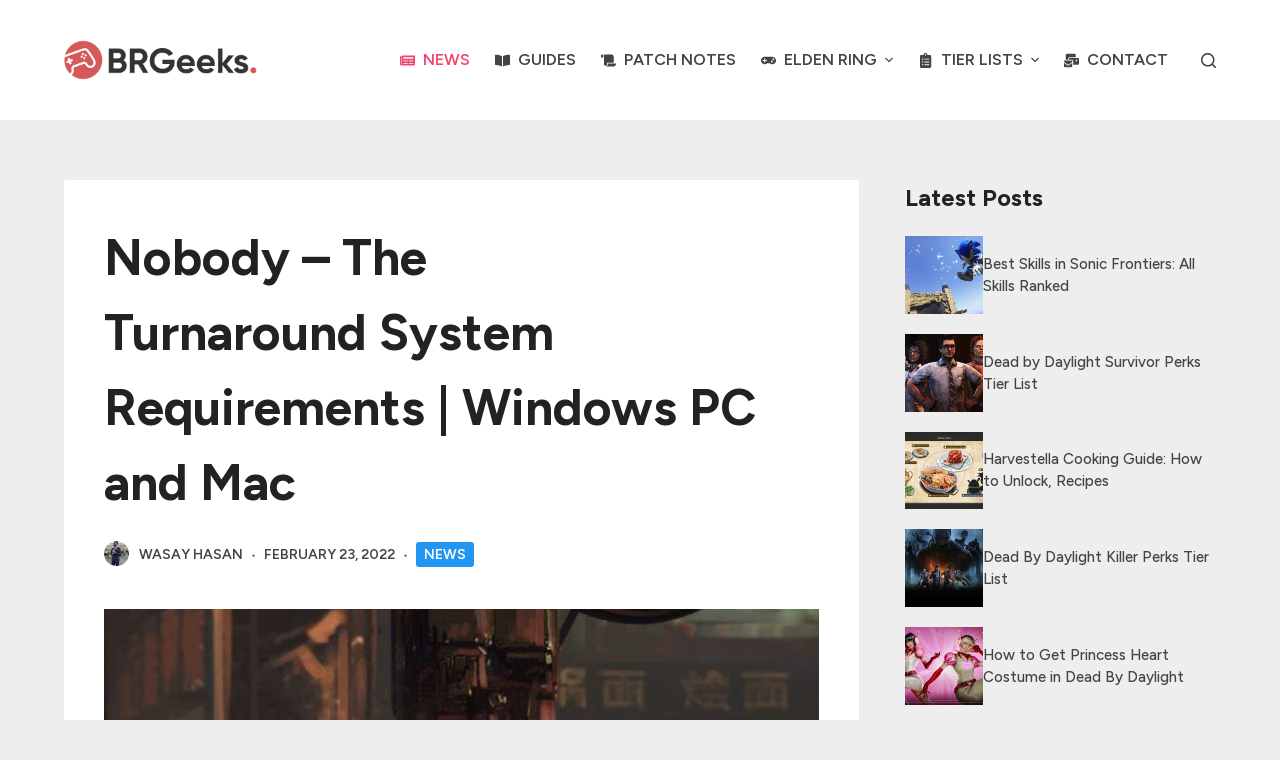

--- FILE ---
content_type: text/html; charset=UTF-8
request_url: https://brgeeks.com/nobody-the-turnaround-system-requirements-windows-pc-and-mac/
body_size: 27607
content:
<!doctype html>
<html lang="en-US" prefix="og: https://ogp.me/ns#">
<head>
	
	<meta charset="UTF-8">
	<meta name="viewport" content="width=device-width, initial-scale=1, maximum-scale=5, viewport-fit=cover">
	<link rel="profile" href="https://gmpg.org/xfn/11">

	<link rel='preconnect' href='https://cdn.brgeeks.com' crossorigin>
<link rel='dns-prefetch' href='//tpc.googlesyndication.com'>
<link rel='dns-prefetch' href='//pagead2.googlesyndication.com'>
<link rel='dns-prefetch' href='//cdn.fuseplatform.net'>
<link rel='dns-prefetch' href='//fonts.googleapis.com'>

<!-- Search Engine Optimization by Rank Math PRO - https://s.rankmath.com/home -->
<title>Nobody - The Turnaround System Requirements | Windows PC and Mac</title><link rel="preload" href="https://brgeeks.com/wp-content/uploads/2022/03/brgeeks-2022-logo-white@2x.png" as="image" /><link rel="preload" href="https://brgeeks.com/wp-content/uploads/2022/03/brgeeks-2022-logo-white@2x.png" as="image" /><link rel='preload' href='https://cdn.brgeeks.com/wp-content/themes/smart-mag/css/icons/fonts/ts-icons.woff2?v2.2' as='font' crossorigin>
<meta name="description" content="Here we have the PC system requirements for Nobody - The Turnaround, a realistic survival game, it is gaining quite some momentum on PC."/>
<meta name="robots" content="follow, index, max-snippet:-1, max-video-preview:-1, max-image-preview:large"/>
<link rel="canonical" href="https://brgeeks.com/nobody-the-turnaround-system-requirements-windows-pc-and-mac/" />
<meta property="og:locale" content="en_US" />
<meta property="og:type" content="article" />
<meta property="og:title" content="Nobody - The Turnaround System Requirements | Windows PC and Mac" />
<meta property="og:description" content="Here we have the PC system requirements for Nobody - The Turnaround, a realistic survival game, it is gaining quite some momentum on PC." />
<meta property="og:url" content="https://brgeeks.com/nobody-the-turnaround-system-requirements-windows-pc-and-mac/" />
<meta property="og:site_name" content="BRGeeks" />
<meta property="article:publisher" content="https://www.facebook.com/brgeeksteam" />
<meta property="article:tag" content="nobody the turnaround" />
<meta property="article:tag" content="system requirements" />
<meta property="article:tag" content="tips" />
<meta property="article:section" content="News" />
<meta property="og:updated_time" content="2022-02-23T09:17:33+05:00" />
<meta property="og:image" content="https://brgeeks.com/wp-content/uploads/2022/02/Game-Page-Featured_Nobody-The-Turnaround-Init.jpg" />
<meta property="og:image:secure_url" content="https://brgeeks.com/wp-content/uploads/2022/02/Game-Page-Featured_Nobody-The-Turnaround-Init.jpg" />
<meta property="og:image:width" content="1280" />
<meta property="og:image:height" content="720" />
<meta property="og:image:alt" content="Nobody PC requirements" />
<meta property="og:image:type" content="image/jpeg" />
<meta property="article:published_time" content="2022-02-23T09:17:32+05:00" />
<meta property="article:modified_time" content="2022-02-23T09:17:33+05:00" />
<meta name="twitter:card" content="summary_large_image" />
<meta name="twitter:title" content="Nobody - The Turnaround System Requirements | Windows PC and Mac" />
<meta name="twitter:description" content="Here we have the PC system requirements for Nobody - The Turnaround, a realistic survival game, it is gaining quite some momentum on PC." />
<meta name="twitter:site" content="@BRGeeksTeam" />
<meta name="twitter:creator" content="@BRGeeksTeam" />
<meta name="twitter:image" content="https://brgeeks.com/wp-content/uploads/2022/02/Game-Page-Featured_Nobody-The-Turnaround-Init.jpg" />
<meta name="twitter:label1" content="Written by" />
<meta name="twitter:data1" content="Wasay Hasan" />
<meta name="twitter:label2" content="Time to read" />
<meta name="twitter:data2" content="1 minute" />
<script type="application/ld+json" class="rank-math-schema-pro">{"@context":"https://schema.org","@graph":[{"@type":"Organization","@id":"https://brgeeks.com/#organization","name":"BRGeeks","sameAs":["https://www.facebook.com/brgeeksteam","https://twitter.com/BRGeeksTeam"],"logo":{"@type":"ImageObject","@id":"https://brgeeks.com/#logo","url":"https://brgeeks.com/wp-content/uploads/2022/03/brgeeks-2022-logo-white.png","contentUrl":"https://brgeeks.com/wp-content/uploads/2022/03/brgeeks-2022-logo-white.png","caption":"BRGeeks","inLanguage":"en-US","width":"290","height":"60"}},{"@type":"WebSite","@id":"https://brgeeks.com/#website","url":"https://brgeeks.com","name":"BRGeeks","publisher":{"@id":"https://brgeeks.com/#organization"},"inLanguage":"en-US"},{"@type":"ImageObject","@id":"https://brgeeks.com/wp-content/uploads/2022/02/Game-Page-Featured_Nobody-The-Turnaround-Init.jpg","url":"https://brgeeks.com/wp-content/uploads/2022/02/Game-Page-Featured_Nobody-The-Turnaround-Init.jpg","width":"1280","height":"720","inLanguage":"en-US"},{"@type":"WebPage","@id":"https://brgeeks.com/nobody-the-turnaround-system-requirements-windows-pc-and-mac/#webpage","url":"https://brgeeks.com/nobody-the-turnaround-system-requirements-windows-pc-and-mac/","name":"Nobody - The Turnaround\u00a0System Requirements | Windows PC and Mac","datePublished":"2022-02-23T09:17:32+05:00","dateModified":"2022-02-23T09:17:33+05:00","isPartOf":{"@id":"https://brgeeks.com/#website"},"primaryImageOfPage":{"@id":"https://brgeeks.com/wp-content/uploads/2022/02/Game-Page-Featured_Nobody-The-Turnaround-Init.jpg"},"inLanguage":"en-US"},{"@type":"Person","@id":"https://brgeeks.com/author/syedwasay/","name":"Wasay Hasan","url":"https://brgeeks.com/author/syedwasay/","image":{"@type":"ImageObject","@id":"https://secure.gravatar.com/avatar/8efc15a52c93d42a6947fffc0074b5c1?s=96&amp;d=retro&amp;r=g","url":"https://secure.gravatar.com/avatar/8efc15a52c93d42a6947fffc0074b5c1?s=96&amp;d=retro&amp;r=g","caption":"Wasay Hasan","inLanguage":"en-US"},"worksFor":{"@id":"https://brgeeks.com/#organization"}},{"@type":"NewsArticle","headline":"Nobody - The Turnaround\u00a0System Requirements | Windows PC and Mac","keywords":"Nobody PC requirements","datePublished":"2022-02-23T09:17:32+05:00","dateModified":"2022-02-23T09:17:33+05:00","author":{"@id":"https://brgeeks.com/author/syedwasay/"},"publisher":{"@id":"https://brgeeks.com/#organization"},"description":"Here we have the PC system requirements for Nobody - The Turnaround, a realistic survival game, it is gaining quite some momentum on PC.","copyrightYear":"2022","copyrightHolder":{"@id":"https://brgeeks.com/#organization"},"name":"Nobody - The Turnaround\u00a0System Requirements | Windows PC and Mac","@id":"https://brgeeks.com/nobody-the-turnaround-system-requirements-windows-pc-and-mac/#richSnippet","isPartOf":{"@id":"https://brgeeks.com/nobody-the-turnaround-system-requirements-windows-pc-and-mac/#webpage"},"image":{"@id":"https://brgeeks.com/wp-content/uploads/2022/02/Game-Page-Featured_Nobody-The-Turnaround-Init.jpg"},"inLanguage":"en-US","mainEntityOfPage":{"@id":"https://brgeeks.com/nobody-the-turnaround-system-requirements-windows-pc-and-mac/#webpage"}}]}</script>
<!-- /Rank Math WordPress SEO plugin -->

<link rel='dns-prefetch' href='//fonts.googleapis.com' />
		<!-- This site uses the Google Analytics by MonsterInsights plugin v8.9.1 - Using Analytics tracking - https://www.monsterinsights.com/ -->
							<script src="//brgeeks.com/wp-content/uploads/monsterinsights/gtag/gtag.js" data-cfasync="false" data-wpfc-render="false" async type="pmdelayedscript" data-no-optimize="1" data-no-defer="1" data-no-minify="1"></script>
			<script data-cfasync="false" data-wpfc-render="false" type="pmdelayedscript" data-no-optimize="1" data-no-defer="1" data-no-minify="1">
				var mi_version = '8.9.1';
				var mi_track_user = true;
				var mi_no_track_reason = '';
				
								var disableStrs = [
										'ga-disable-G-KLN59GTX2H',
															'ga-disable-UA-1553407-27',
									];

				/* Function to detect opted out users */
				function __gtagTrackerIsOptedOut() {
					for (var index = 0; index < disableStrs.length; index++) {
						if (document.cookie.indexOf(disableStrs[index] + '=true') > -1) {
							return true;
						}
					}

					return false;
				}

				/* Disable tracking if the opt-out cookie exists. */
				if (__gtagTrackerIsOptedOut()) {
					for (var index = 0; index < disableStrs.length; index++) {
						window[disableStrs[index]] = true;
					}
				}

				/* Opt-out function */
				function __gtagTrackerOptout() {
					for (var index = 0; index < disableStrs.length; index++) {
						document.cookie = disableStrs[index] + '=true; expires=Thu, 31 Dec 2099 23:59:59 UTC; path=/';
						window[disableStrs[index]] = true;
					}
				}

				if ('undefined' === typeof gaOptout) {
					function gaOptout() {
						__gtagTrackerOptout();
					}
				}
								window.dataLayer = window.dataLayer || [];

				window.MonsterInsightsDualTracker = {
					helpers: {},
					trackers: {},
				};
				if (mi_track_user) {
					function __gtagDataLayer() {
						dataLayer.push(arguments);
					}

					function __gtagTracker(type, name, parameters) {
						if (!parameters) {
							parameters = {};
						}

						if (parameters.send_to) {
							__gtagDataLayer.apply(null, arguments);
							return;
						}

						if (type === 'event') {
														parameters.send_to = monsterinsights_frontend.v4_id;
							var hookName = name;
							if (typeof parameters['event_category'] !== 'undefined') {
								hookName = parameters['event_category'] + ':' + name;
							}

							if (typeof MonsterInsightsDualTracker.trackers[hookName] !== 'undefined') {
								MonsterInsightsDualTracker.trackers[hookName](parameters);
							} else {
								__gtagDataLayer('event', name, parameters);
							}
							
														parameters.send_to = monsterinsights_frontend.ua;
							__gtagDataLayer(type, name, parameters);
													} else {
							__gtagDataLayer.apply(null, arguments);
						}
					}

					__gtagTracker('js', new Date());
					__gtagTracker('set', {
						'developer_id.dZGIzZG': true,
											});
										__gtagTracker('config', 'G-KLN59GTX2H', {"forceSSL":"true","link_attribution":"true","category":"news","tags":"nobody the turnaround,system requirements,tips","published_at":"2022-02-23T09:17:32+05:00","author":"Syed Wasay Hasan"} );
															__gtagTracker('config', 'UA-1553407-27', {"forceSSL":"true","link_attribution":"true","dimension1":"news","dimension2":"nobody the turnaround,system requirements,tips","dimension3":"2022-02-23T09:17:32+05:00","dimension4":"Syed Wasay Hasan"} );
										window.gtag = __gtagTracker;										(function () {
						/* https://developers.google.com/analytics/devguides/collection/analyticsjs/ */
						/* ga and __gaTracker compatibility shim. */
						var noopfn = function () {
							return null;
						};
						var newtracker = function () {
							return new Tracker();
						};
						var Tracker = function () {
							return null;
						};
						var p = Tracker.prototype;
						p.get = noopfn;
						p.set = noopfn;
						p.send = function () {
							var args = Array.prototype.slice.call(arguments);
							args.unshift('send');
							__gaTracker.apply(null, args);
						};
						var __gaTracker = function () {
							var len = arguments.length;
							if (len === 0) {
								return;
							}
							var f = arguments[len - 1];
							if (typeof f !== 'object' || f === null || typeof f.hitCallback !== 'function') {
								if ('send' === arguments[0]) {
									var hitConverted, hitObject = false, action;
									if ('event' === arguments[1]) {
										if ('undefined' !== typeof arguments[3]) {
											hitObject = {
												'eventAction': arguments[3],
												'eventCategory': arguments[2],
												'eventLabel': arguments[4],
												'value': arguments[5] ? arguments[5] : 1,
											}
										}
									}
									if ('pageview' === arguments[1]) {
										if ('undefined' !== typeof arguments[2]) {
											hitObject = {
												'eventAction': 'page_view',
												'page_path': arguments[2],
											}
										}
									}
									if (typeof arguments[2] === 'object') {
										hitObject = arguments[2];
									}
									if (typeof arguments[5] === 'object') {
										Object.assign(hitObject, arguments[5]);
									}
									if ('undefined' !== typeof arguments[1].hitType) {
										hitObject = arguments[1];
										if ('pageview' === hitObject.hitType) {
											hitObject.eventAction = 'page_view';
										}
									}
									if (hitObject) {
										action = 'timing' === arguments[1].hitType ? 'timing_complete' : hitObject.eventAction;
										hitConverted = mapArgs(hitObject);
										__gtagTracker('event', action, hitConverted);
									}
								}
								return;
							}

							function mapArgs(args) {
								var arg, hit = {};
								var gaMap = {
									'eventCategory': 'event_category',
									'eventAction': 'event_action',
									'eventLabel': 'event_label',
									'eventValue': 'event_value',
									'nonInteraction': 'non_interaction',
									'timingCategory': 'event_category',
									'timingVar': 'name',
									'timingValue': 'value',
									'timingLabel': 'event_label',
									'page': 'page_path',
									'location': 'page_location',
									'title': 'page_title',
								};
								for (arg in args) {
																		if (!(!args.hasOwnProperty(arg) || !gaMap.hasOwnProperty(arg))) {
										hit[gaMap[arg]] = args[arg];
									} else {
										hit[arg] = args[arg];
									}
								}
								return hit;
							}

							try {
								f.hitCallback();
							} catch (ex) {
							}
						};
						__gaTracker.create = newtracker;
						__gaTracker.getByName = newtracker;
						__gaTracker.getAll = function () {
							return [];
						};
						__gaTracker.remove = noopfn;
						__gaTracker.loaded = true;
						window['__gaTracker'] = __gaTracker;
					})();
									} else {
										console.log("");
					(function () {
						function __gtagTracker() {
							return null;
						}

						window['__gtagTracker'] = __gtagTracker;
						window['gtag'] = __gtagTracker;
					})();
									}
			</script>
				<!-- / Google Analytics by MonsterInsights -->
			<script data-cfasync="false" data-wpfc-render="false" type="pmdelayedscript" data-no-optimize="1" data-no-defer="1" data-no-minify="1">
		MonsterInsightsDualTracker.trackers['form:impression'] = function (parameters) {
			__gtagDataLayer('event', 'form_impression', {
				form_id: parameters.event_label,
				content_type: 'form',
				non_interaction: true,
				send_to: parameters.send_to,
			});
		};

		MonsterInsightsDualTracker.trackers['form:conversion'] = function (parameters) {
			__gtagDataLayer('event', 'generate_lead', {
				form_id: parameters.event_label,
				send_to: parameters.send_to,
			});
		};
	</script>
	<link rel='stylesheet' id='blocksy-dynamic-global-css' href='https://brgeeks.com/wp-content/uploads/blocksy/css/global.css?ver=92123' media='all' />
<link rel='stylesheet' id='wp-block-library-css' href='https://brgeeks.com/wp-includes/css/dist/block-library/style.min.css?ver=6.2.8' media='all' />
<style id='global-styles-inline-css'>
body{--wp--preset--color--black: #000000;--wp--preset--color--cyan-bluish-gray: #abb8c3;--wp--preset--color--white: #ffffff;--wp--preset--color--pale-pink: #f78da7;--wp--preset--color--vivid-red: #cf2e2e;--wp--preset--color--luminous-vivid-orange: #ff6900;--wp--preset--color--luminous-vivid-amber: #fcb900;--wp--preset--color--light-green-cyan: #7bdcb5;--wp--preset--color--vivid-green-cyan: #00d084;--wp--preset--color--pale-cyan-blue: #8ed1fc;--wp--preset--color--vivid-cyan-blue: #0693e3;--wp--preset--color--vivid-purple: #9b51e0;--wp--preset--color--palette-color-1: var(--paletteColor1, #2196F3);--wp--preset--color--palette-color-2: var(--paletteColor2, #EF476F);--wp--preset--color--palette-color-3: var(--paletteColor3, #444444);--wp--preset--color--palette-color-4: var(--paletteColor4, #222222);--wp--preset--color--palette-color-5: var(--paletteColor5, #e1e8ed);--wp--preset--color--palette-color-6: var(--paletteColor6, #eeeeee);--wp--preset--color--palette-color-7: var(--paletteColor7, #FAFBFC);--wp--preset--color--palette-color-8: var(--paletteColor8, #ffffff);--wp--preset--gradient--vivid-cyan-blue-to-vivid-purple: linear-gradient(135deg,rgba(6,147,227,1) 0%,rgb(155,81,224) 100%);--wp--preset--gradient--light-green-cyan-to-vivid-green-cyan: linear-gradient(135deg,rgb(122,220,180) 0%,rgb(0,208,130) 100%);--wp--preset--gradient--luminous-vivid-amber-to-luminous-vivid-orange: linear-gradient(135deg,rgba(252,185,0,1) 0%,rgba(255,105,0,1) 100%);--wp--preset--gradient--luminous-vivid-orange-to-vivid-red: linear-gradient(135deg,rgba(255,105,0,1) 0%,rgb(207,46,46) 100%);--wp--preset--gradient--very-light-gray-to-cyan-bluish-gray: linear-gradient(135deg,rgb(238,238,238) 0%,rgb(169,184,195) 100%);--wp--preset--gradient--cool-to-warm-spectrum: linear-gradient(135deg,rgb(74,234,220) 0%,rgb(151,120,209) 20%,rgb(207,42,186) 40%,rgb(238,44,130) 60%,rgb(251,105,98) 80%,rgb(254,248,76) 100%);--wp--preset--gradient--blush-light-purple: linear-gradient(135deg,rgb(255,206,236) 0%,rgb(152,150,240) 100%);--wp--preset--gradient--blush-bordeaux: linear-gradient(135deg,rgb(254,205,165) 0%,rgb(254,45,45) 50%,rgb(107,0,62) 100%);--wp--preset--gradient--luminous-dusk: linear-gradient(135deg,rgb(255,203,112) 0%,rgb(199,81,192) 50%,rgb(65,88,208) 100%);--wp--preset--gradient--pale-ocean: linear-gradient(135deg,rgb(255,245,203) 0%,rgb(182,227,212) 50%,rgb(51,167,181) 100%);--wp--preset--gradient--electric-grass: linear-gradient(135deg,rgb(202,248,128) 0%,rgb(113,206,126) 100%);--wp--preset--gradient--midnight: linear-gradient(135deg,rgb(2,3,129) 0%,rgb(40,116,252) 100%);--wp--preset--gradient--juicy-peach: linear-gradient(to right, #ffecd2 0%, #fcb69f 100%);--wp--preset--gradient--young-passion: linear-gradient(to right, #ff8177 0%, #ff867a 0%, #ff8c7f 21%, #f99185 52%, #cf556c 78%, #b12a5b 100%);--wp--preset--gradient--true-sunset: linear-gradient(to right, #fa709a 0%, #fee140 100%);--wp--preset--gradient--morpheus-den: linear-gradient(to top, #30cfd0 0%, #330867 100%);--wp--preset--gradient--plum-plate: linear-gradient(135deg, #667eea 0%, #764ba2 100%);--wp--preset--gradient--aqua-splash: linear-gradient(15deg, #13547a 0%, #80d0c7 100%);--wp--preset--gradient--love-kiss: linear-gradient(to top, #ff0844 0%, #ffb199 100%);--wp--preset--gradient--new-retrowave: linear-gradient(to top, #3b41c5 0%, #a981bb 49%, #ffc8a9 100%);--wp--preset--gradient--plum-bath: linear-gradient(to top, #cc208e 0%, #6713d2 100%);--wp--preset--gradient--high-flight: linear-gradient(to right, #0acffe 0%, #495aff 100%);--wp--preset--gradient--teen-party: linear-gradient(-225deg, #FF057C 0%, #8D0B93 50%, #321575 100%);--wp--preset--gradient--fabled-sunset: linear-gradient(-225deg, #231557 0%, #44107A 29%, #FF1361 67%, #FFF800 100%);--wp--preset--gradient--arielle-smile: radial-gradient(circle 248px at center, #16d9e3 0%, #30c7ec 47%, #46aef7 100%);--wp--preset--gradient--itmeo-branding: linear-gradient(180deg, #2af598 0%, #009efd 100%);--wp--preset--gradient--deep-blue: linear-gradient(to right, #6a11cb 0%, #2575fc 100%);--wp--preset--gradient--strong-bliss: linear-gradient(to right, #f78ca0 0%, #f9748f 19%, #fd868c 60%, #fe9a8b 100%);--wp--preset--gradient--sweet-period: linear-gradient(to top, #3f51b1 0%, #5a55ae 13%, #7b5fac 25%, #8f6aae 38%, #a86aa4 50%, #cc6b8e 62%, #f18271 75%, #f3a469 87%, #f7c978 100%);--wp--preset--gradient--purple-division: linear-gradient(to top, #7028e4 0%, #e5b2ca 100%);--wp--preset--gradient--cold-evening: linear-gradient(to top, #0c3483 0%, #a2b6df 100%, #6b8cce 100%, #a2b6df 100%);--wp--preset--gradient--mountain-rock: linear-gradient(to right, #868f96 0%, #596164 100%);--wp--preset--gradient--desert-hump: linear-gradient(to top, #c79081 0%, #dfa579 100%);--wp--preset--gradient--ethernal-constance: linear-gradient(to top, #09203f 0%, #537895 100%);--wp--preset--gradient--happy-memories: linear-gradient(-60deg, #ff5858 0%, #f09819 100%);--wp--preset--gradient--grown-early: linear-gradient(to top, #0ba360 0%, #3cba92 100%);--wp--preset--gradient--morning-salad: linear-gradient(-225deg, #B7F8DB 0%, #50A7C2 100%);--wp--preset--gradient--night-call: linear-gradient(-225deg, #AC32E4 0%, #7918F2 48%, #4801FF 100%);--wp--preset--gradient--mind-crawl: linear-gradient(-225deg, #473B7B 0%, #3584A7 51%, #30D2BE 100%);--wp--preset--gradient--angel-care: linear-gradient(-225deg, #FFE29F 0%, #FFA99F 48%, #FF719A 100%);--wp--preset--gradient--juicy-cake: linear-gradient(to top, #e14fad 0%, #f9d423 100%);--wp--preset--gradient--rich-metal: linear-gradient(to right, #d7d2cc 0%, #304352 100%);--wp--preset--gradient--mole-hall: linear-gradient(-20deg, #616161 0%, #9bc5c3 100%);--wp--preset--gradient--cloudy-knoxville: linear-gradient(120deg, #fdfbfb 0%, #ebedee 100%);--wp--preset--gradient--soft-grass: linear-gradient(to top, #c1dfc4 0%, #deecdd 100%);--wp--preset--gradient--saint-petersburg: linear-gradient(135deg, #f5f7fa 0%, #c3cfe2 100%);--wp--preset--gradient--everlasting-sky: linear-gradient(135deg, #fdfcfb 0%, #e2d1c3 100%);--wp--preset--gradient--kind-steel: linear-gradient(-20deg, #e9defa 0%, #fbfcdb 100%);--wp--preset--gradient--over-sun: linear-gradient(60deg, #abecd6 0%, #fbed96 100%);--wp--preset--gradient--premium-white: linear-gradient(to top, #d5d4d0 0%, #d5d4d0 1%, #eeeeec 31%, #efeeec 75%, #e9e9e7 100%);--wp--preset--gradient--clean-mirror: linear-gradient(45deg, #93a5cf 0%, #e4efe9 100%);--wp--preset--gradient--wild-apple: linear-gradient(to top, #d299c2 0%, #fef9d7 100%);--wp--preset--gradient--snow-again: linear-gradient(to top, #e6e9f0 0%, #eef1f5 100%);--wp--preset--gradient--confident-cloud: linear-gradient(to top, #dad4ec 0%, #dad4ec 1%, #f3e7e9 100%);--wp--preset--gradient--glass-water: linear-gradient(to top, #dfe9f3 0%, white 100%);--wp--preset--gradient--perfect-white: linear-gradient(-225deg, #E3FDF5 0%, #FFE6FA 100%);--wp--preset--duotone--dark-grayscale: url('#wp-duotone-dark-grayscale');--wp--preset--duotone--grayscale: url('#wp-duotone-grayscale');--wp--preset--duotone--purple-yellow: url('#wp-duotone-purple-yellow');--wp--preset--duotone--blue-red: url('#wp-duotone-blue-red');--wp--preset--duotone--midnight: url('#wp-duotone-midnight');--wp--preset--duotone--magenta-yellow: url('#wp-duotone-magenta-yellow');--wp--preset--duotone--purple-green: url('#wp-duotone-purple-green');--wp--preset--duotone--blue-orange: url('#wp-duotone-blue-orange');--wp--preset--font-size--small: 13px;--wp--preset--font-size--medium: 20px;--wp--preset--font-size--large: 36px;--wp--preset--font-size--x-large: 42px;--wp--preset--spacing--20: 0.44rem;--wp--preset--spacing--30: 0.67rem;--wp--preset--spacing--40: 1rem;--wp--preset--spacing--50: 1.5rem;--wp--preset--spacing--60: 2.25rem;--wp--preset--spacing--70: 3.38rem;--wp--preset--spacing--80: 5.06rem;--wp--preset--shadow--natural: 6px 6px 9px rgba(0, 0, 0, 0.2);--wp--preset--shadow--deep: 12px 12px 50px rgba(0, 0, 0, 0.4);--wp--preset--shadow--sharp: 6px 6px 0px rgba(0, 0, 0, 0.2);--wp--preset--shadow--outlined: 6px 6px 0px -3px rgba(255, 255, 255, 1), 6px 6px rgba(0, 0, 0, 1);--wp--preset--shadow--crisp: 6px 6px 0px rgba(0, 0, 0, 1);}body { margin: 0;--wp--style--global--content-size: var(--block-max-width);--wp--style--global--wide-size: var(--block-wide-max-width); }.wp-site-blocks > .alignleft { float: left; margin-right: 2em; }.wp-site-blocks > .alignright { float: right; margin-left: 2em; }.wp-site-blocks > .aligncenter { justify-content: center; margin-left: auto; margin-right: auto; }.wp-site-blocks > * { margin-block-start: 0; margin-block-end: 0; }.wp-site-blocks > * + * { margin-block-start: var(--content-spacing); }body { --wp--style--block-gap: var(--content-spacing); }body .is-layout-flow > *{margin-block-start: 0;margin-block-end: 0;}body .is-layout-flow > * + *{margin-block-start: var(--content-spacing);margin-block-end: 0;}body .is-layout-constrained > *{margin-block-start: 0;margin-block-end: 0;}body .is-layout-constrained > * + *{margin-block-start: var(--content-spacing);margin-block-end: 0;}body .is-layout-flex{gap: var(--content-spacing);}body .is-layout-flow > .alignleft{float: left;margin-inline-start: 0;margin-inline-end: 2em;}body .is-layout-flow > .alignright{float: right;margin-inline-start: 2em;margin-inline-end: 0;}body .is-layout-flow > .aligncenter{margin-left: auto !important;margin-right: auto !important;}body .is-layout-constrained > .alignleft{float: left;margin-inline-start: 0;margin-inline-end: 2em;}body .is-layout-constrained > .alignright{float: right;margin-inline-start: 2em;margin-inline-end: 0;}body .is-layout-constrained > .aligncenter{margin-left: auto !important;margin-right: auto !important;}body .is-layout-constrained > :where(:not(.alignleft):not(.alignright):not(.alignfull)){max-width: var(--wp--style--global--content-size);margin-left: auto !important;margin-right: auto !important;}body .is-layout-constrained > .alignwide{max-width: var(--wp--style--global--wide-size);}body .is-layout-flex{display: flex;}body .is-layout-flex{flex-wrap: wrap;align-items: center;}body .is-layout-flex > *{margin: 0;}body{padding-top: 0px;padding-right: 0px;padding-bottom: 0px;padding-left: 0px;}.has-black-color{color: var(--wp--preset--color--black) !important;}.has-cyan-bluish-gray-color{color: var(--wp--preset--color--cyan-bluish-gray) !important;}.has-white-color{color: var(--wp--preset--color--white) !important;}.has-pale-pink-color{color: var(--wp--preset--color--pale-pink) !important;}.has-vivid-red-color{color: var(--wp--preset--color--vivid-red) !important;}.has-luminous-vivid-orange-color{color: var(--wp--preset--color--luminous-vivid-orange) !important;}.has-luminous-vivid-amber-color{color: var(--wp--preset--color--luminous-vivid-amber) !important;}.has-light-green-cyan-color{color: var(--wp--preset--color--light-green-cyan) !important;}.has-vivid-green-cyan-color{color: var(--wp--preset--color--vivid-green-cyan) !important;}.has-pale-cyan-blue-color{color: var(--wp--preset--color--pale-cyan-blue) !important;}.has-vivid-cyan-blue-color{color: var(--wp--preset--color--vivid-cyan-blue) !important;}.has-vivid-purple-color{color: var(--wp--preset--color--vivid-purple) !important;}.has-palette-color-1-color{color: var(--wp--preset--color--palette-color-1) !important;}.has-palette-color-2-color{color: var(--wp--preset--color--palette-color-2) !important;}.has-palette-color-3-color{color: var(--wp--preset--color--palette-color-3) !important;}.has-palette-color-4-color{color: var(--wp--preset--color--palette-color-4) !important;}.has-palette-color-5-color{color: var(--wp--preset--color--palette-color-5) !important;}.has-palette-color-6-color{color: var(--wp--preset--color--palette-color-6) !important;}.has-palette-color-7-color{color: var(--wp--preset--color--palette-color-7) !important;}.has-palette-color-8-color{color: var(--wp--preset--color--palette-color-8) !important;}.has-black-background-color{background-color: var(--wp--preset--color--black) !important;}.has-cyan-bluish-gray-background-color{background-color: var(--wp--preset--color--cyan-bluish-gray) !important;}.has-white-background-color{background-color: var(--wp--preset--color--white) !important;}.has-pale-pink-background-color{background-color: var(--wp--preset--color--pale-pink) !important;}.has-vivid-red-background-color{background-color: var(--wp--preset--color--vivid-red) !important;}.has-luminous-vivid-orange-background-color{background-color: var(--wp--preset--color--luminous-vivid-orange) !important;}.has-luminous-vivid-amber-background-color{background-color: var(--wp--preset--color--luminous-vivid-amber) !important;}.has-light-green-cyan-background-color{background-color: var(--wp--preset--color--light-green-cyan) !important;}.has-vivid-green-cyan-background-color{background-color: var(--wp--preset--color--vivid-green-cyan) !important;}.has-pale-cyan-blue-background-color{background-color: var(--wp--preset--color--pale-cyan-blue) !important;}.has-vivid-cyan-blue-background-color{background-color: var(--wp--preset--color--vivid-cyan-blue) !important;}.has-vivid-purple-background-color{background-color: var(--wp--preset--color--vivid-purple) !important;}.has-palette-color-1-background-color{background-color: var(--wp--preset--color--palette-color-1) !important;}.has-palette-color-2-background-color{background-color: var(--wp--preset--color--palette-color-2) !important;}.has-palette-color-3-background-color{background-color: var(--wp--preset--color--palette-color-3) !important;}.has-palette-color-4-background-color{background-color: var(--wp--preset--color--palette-color-4) !important;}.has-palette-color-5-background-color{background-color: var(--wp--preset--color--palette-color-5) !important;}.has-palette-color-6-background-color{background-color: var(--wp--preset--color--palette-color-6) !important;}.has-palette-color-7-background-color{background-color: var(--wp--preset--color--palette-color-7) !important;}.has-palette-color-8-background-color{background-color: var(--wp--preset--color--palette-color-8) !important;}.has-black-border-color{border-color: var(--wp--preset--color--black) !important;}.has-cyan-bluish-gray-border-color{border-color: var(--wp--preset--color--cyan-bluish-gray) !important;}.has-white-border-color{border-color: var(--wp--preset--color--white) !important;}.has-pale-pink-border-color{border-color: var(--wp--preset--color--pale-pink) !important;}.has-vivid-red-border-color{border-color: var(--wp--preset--color--vivid-red) !important;}.has-luminous-vivid-orange-border-color{border-color: var(--wp--preset--color--luminous-vivid-orange) !important;}.has-luminous-vivid-amber-border-color{border-color: var(--wp--preset--color--luminous-vivid-amber) !important;}.has-light-green-cyan-border-color{border-color: var(--wp--preset--color--light-green-cyan) !important;}.has-vivid-green-cyan-border-color{border-color: var(--wp--preset--color--vivid-green-cyan) !important;}.has-pale-cyan-blue-border-color{border-color: var(--wp--preset--color--pale-cyan-blue) !important;}.has-vivid-cyan-blue-border-color{border-color: var(--wp--preset--color--vivid-cyan-blue) !important;}.has-vivid-purple-border-color{border-color: var(--wp--preset--color--vivid-purple) !important;}.has-palette-color-1-border-color{border-color: var(--wp--preset--color--palette-color-1) !important;}.has-palette-color-2-border-color{border-color: var(--wp--preset--color--palette-color-2) !important;}.has-palette-color-3-border-color{border-color: var(--wp--preset--color--palette-color-3) !important;}.has-palette-color-4-border-color{border-color: var(--wp--preset--color--palette-color-4) !important;}.has-palette-color-5-border-color{border-color: var(--wp--preset--color--palette-color-5) !important;}.has-palette-color-6-border-color{border-color: var(--wp--preset--color--palette-color-6) !important;}.has-palette-color-7-border-color{border-color: var(--wp--preset--color--palette-color-7) !important;}.has-palette-color-8-border-color{border-color: var(--wp--preset--color--palette-color-8) !important;}.has-vivid-cyan-blue-to-vivid-purple-gradient-background{background: var(--wp--preset--gradient--vivid-cyan-blue-to-vivid-purple) !important;}.has-light-green-cyan-to-vivid-green-cyan-gradient-background{background: var(--wp--preset--gradient--light-green-cyan-to-vivid-green-cyan) !important;}.has-luminous-vivid-amber-to-luminous-vivid-orange-gradient-background{background: var(--wp--preset--gradient--luminous-vivid-amber-to-luminous-vivid-orange) !important;}.has-luminous-vivid-orange-to-vivid-red-gradient-background{background: var(--wp--preset--gradient--luminous-vivid-orange-to-vivid-red) !important;}.has-very-light-gray-to-cyan-bluish-gray-gradient-background{background: var(--wp--preset--gradient--very-light-gray-to-cyan-bluish-gray) !important;}.has-cool-to-warm-spectrum-gradient-background{background: var(--wp--preset--gradient--cool-to-warm-spectrum) !important;}.has-blush-light-purple-gradient-background{background: var(--wp--preset--gradient--blush-light-purple) !important;}.has-blush-bordeaux-gradient-background{background: var(--wp--preset--gradient--blush-bordeaux) !important;}.has-luminous-dusk-gradient-background{background: var(--wp--preset--gradient--luminous-dusk) !important;}.has-pale-ocean-gradient-background{background: var(--wp--preset--gradient--pale-ocean) !important;}.has-electric-grass-gradient-background{background: var(--wp--preset--gradient--electric-grass) !important;}.has-midnight-gradient-background{background: var(--wp--preset--gradient--midnight) !important;}.has-juicy-peach-gradient-background{background: var(--wp--preset--gradient--juicy-peach) !important;}.has-young-passion-gradient-background{background: var(--wp--preset--gradient--young-passion) !important;}.has-true-sunset-gradient-background{background: var(--wp--preset--gradient--true-sunset) !important;}.has-morpheus-den-gradient-background{background: var(--wp--preset--gradient--morpheus-den) !important;}.has-plum-plate-gradient-background{background: var(--wp--preset--gradient--plum-plate) !important;}.has-aqua-splash-gradient-background{background: var(--wp--preset--gradient--aqua-splash) !important;}.has-love-kiss-gradient-background{background: var(--wp--preset--gradient--love-kiss) !important;}.has-new-retrowave-gradient-background{background: var(--wp--preset--gradient--new-retrowave) !important;}.has-plum-bath-gradient-background{background: var(--wp--preset--gradient--plum-bath) !important;}.has-high-flight-gradient-background{background: var(--wp--preset--gradient--high-flight) !important;}.has-teen-party-gradient-background{background: var(--wp--preset--gradient--teen-party) !important;}.has-fabled-sunset-gradient-background{background: var(--wp--preset--gradient--fabled-sunset) !important;}.has-arielle-smile-gradient-background{background: var(--wp--preset--gradient--arielle-smile) !important;}.has-itmeo-branding-gradient-background{background: var(--wp--preset--gradient--itmeo-branding) !important;}.has-deep-blue-gradient-background{background: var(--wp--preset--gradient--deep-blue) !important;}.has-strong-bliss-gradient-background{background: var(--wp--preset--gradient--strong-bliss) !important;}.has-sweet-period-gradient-background{background: var(--wp--preset--gradient--sweet-period) !important;}.has-purple-division-gradient-background{background: var(--wp--preset--gradient--purple-division) !important;}.has-cold-evening-gradient-background{background: var(--wp--preset--gradient--cold-evening) !important;}.has-mountain-rock-gradient-background{background: var(--wp--preset--gradient--mountain-rock) !important;}.has-desert-hump-gradient-background{background: var(--wp--preset--gradient--desert-hump) !important;}.has-ethernal-constance-gradient-background{background: var(--wp--preset--gradient--ethernal-constance) !important;}.has-happy-memories-gradient-background{background: var(--wp--preset--gradient--happy-memories) !important;}.has-grown-early-gradient-background{background: var(--wp--preset--gradient--grown-early) !important;}.has-morning-salad-gradient-background{background: var(--wp--preset--gradient--morning-salad) !important;}.has-night-call-gradient-background{background: var(--wp--preset--gradient--night-call) !important;}.has-mind-crawl-gradient-background{background: var(--wp--preset--gradient--mind-crawl) !important;}.has-angel-care-gradient-background{background: var(--wp--preset--gradient--angel-care) !important;}.has-juicy-cake-gradient-background{background: var(--wp--preset--gradient--juicy-cake) !important;}.has-rich-metal-gradient-background{background: var(--wp--preset--gradient--rich-metal) !important;}.has-mole-hall-gradient-background{background: var(--wp--preset--gradient--mole-hall) !important;}.has-cloudy-knoxville-gradient-background{background: var(--wp--preset--gradient--cloudy-knoxville) !important;}.has-soft-grass-gradient-background{background: var(--wp--preset--gradient--soft-grass) !important;}.has-saint-petersburg-gradient-background{background: var(--wp--preset--gradient--saint-petersburg) !important;}.has-everlasting-sky-gradient-background{background: var(--wp--preset--gradient--everlasting-sky) !important;}.has-kind-steel-gradient-background{background: var(--wp--preset--gradient--kind-steel) !important;}.has-over-sun-gradient-background{background: var(--wp--preset--gradient--over-sun) !important;}.has-premium-white-gradient-background{background: var(--wp--preset--gradient--premium-white) !important;}.has-clean-mirror-gradient-background{background: var(--wp--preset--gradient--clean-mirror) !important;}.has-wild-apple-gradient-background{background: var(--wp--preset--gradient--wild-apple) !important;}.has-snow-again-gradient-background{background: var(--wp--preset--gradient--snow-again) !important;}.has-confident-cloud-gradient-background{background: var(--wp--preset--gradient--confident-cloud) !important;}.has-glass-water-gradient-background{background: var(--wp--preset--gradient--glass-water) !important;}.has-perfect-white-gradient-background{background: var(--wp--preset--gradient--perfect-white) !important;}.has-small-font-size{font-size: var(--wp--preset--font-size--small) !important;}.has-medium-font-size{font-size: var(--wp--preset--font-size--medium) !important;}.has-large-font-size{font-size: var(--wp--preset--font-size--large) !important;}.has-x-large-font-size{font-size: var(--wp--preset--font-size--x-large) !important;}
.wp-block-navigation a:where(:not(.wp-element-button)){color: inherit;}
.wp-block-pullquote{font-size: 1.5em;line-height: 1.6;}
</style>
<link rel='stylesheet' id='ct-main-styles-css' href='https://brgeeks.com/wp-content/themes/blocksy/static/bundle/main.min.css?ver=1.8.81' media='all' />
<link rel='stylesheet' id='blocksy-ext-widgets-styles-css' href='https://brgeeks.com/wp-content/plugins/blocksy-companion-pro/framework/extensions/widgets/static/bundle/main.min.css?ver=1.8.81' media='all' />
<link rel='stylesheet' id='blocksy-ext-mega-menu-styles-css' href='https://brgeeks.com/wp-content/plugins/blocksy-companion-pro/framework/premium/extensions/mega-menu/static/bundle/main.min.css?ver=1.8.81' media='all' />
<link rel='stylesheet' id='blocksy-ext-trending-styles-css' href='https://brgeeks.com/wp-content/plugins/blocksy-companion-pro/framework/extensions/trending/static/bundle/main.min.css?ver=1.8.81' media='all' />
<link rel='stylesheet' id='blocksy-fonts-font-source-google-css' href='https://fonts.googleapis.com/css2?family=Figtree:wght@400;500;600;700&#038;display=swap' media='all' />
<link rel='stylesheet' id='ct-page-title-styles-css' href='https://brgeeks.com/wp-content/themes/blocksy/static/bundle/page-title.min.css?ver=1.8.81' media='all' />
<link rel='stylesheet' id='ct-sidebar-styles-css' href='https://brgeeks.com/wp-content/themes/blocksy/static/bundle/sidebar.min.css?ver=1.8.81' media='all' />
<link rel='stylesheet' id='ct-comments-styles-css' href='https://brgeeks.com/wp-content/themes/blocksy/static/bundle/comments.min.css?ver=1.8.81' media='all' />
<link rel='stylesheet' id='ct-author-box-styles-css' href='https://brgeeks.com/wp-content/themes/blocksy/static/bundle/author-box.min.css?ver=1.8.81' media='all' />
<link rel='stylesheet' id='ct-wpforms-styles-css' href='https://brgeeks.com/wp-content/themes/blocksy/static/bundle/wpforms.min.css?ver=1.8.81' media='all' />
<script src="https://brgeeks.com/wp-content/plugins/google-analytics-premium/assets/js/frontend-gtag.min.js?ver=8.9.1" id="monsterinsights-frontend-script-js" type="pmdelayedscript" data-cfasync="false" data-no-optimize="1" data-no-defer="1" data-no-minify="1"></script>
<script data-cfasync="false" data-wpfc-render="false" id="monsterinsights-frontend-script-js-extra" type="pmdelayedscript" data-no-optimize="1" data-no-defer="1" data-no-minify="1">var monsterinsights_frontend = {"js_events_tracking":"true","download_extensions":"doc,pdf,ppt,zip,xls,docx,pptx,xlsx","inbound_paths":"[{\"path\":\"\\\/go\\\/\",\"label\":\"affiliate\"},{\"path\":\"\\\/recommend\\\/\",\"label\":\"affiliate\"}]","home_url":"https:\/\/brgeeks.com","hash_tracking":"false","ua":"UA-1553407-27","v4_id":"G-KLN59GTX2H"};</script>
<link rel="https://api.w.org/" href="https://brgeeks.com/wp-json/" /><link rel="alternate" type="application/json" href="https://brgeeks.com/wp-json/wp/v2/posts/41873" /><link rel="alternate" type="application/json+oembed" href="https://brgeeks.com/wp-json/oembed/1.0/embed?url=https%3A%2F%2Fbrgeeks.com%2Fnobody-the-turnaround-system-requirements-windows-pc-and-mac%2F" />
<link rel="alternate" type="text/xml+oembed" href="https://brgeeks.com/wp-json/oembed/1.0/embed?url=https%3A%2F%2Fbrgeeks.com%2Fnobody-the-turnaround-system-requirements-windows-pc-and-mac%2F&#038;format=xml" />
<div id="fb-root"></div>
<script async defer crossorigin="anonymous" src="https://connect.facebook.net/en_US/sdk.js#xfbml=1&amp;version=v8.0&amp;appId=686601098874173&amp;autoLogAppEvents=1" nonce="kv7JCz51" type="pmdelayedscript" data-cfasync="false" data-no-optimize="1" data-no-defer="1" data-no-minify="1"></script>

<script async custom-element="amp-ad" src="https://cdn.ampproject.org/v0/amp-ad-0.1.js"></script>

<script async custom-element="amp-sticky-ad" src="https://cdn.ampproject.org/v0/amp-sticky-ad-1.0.js"></script>

<script async src="https://pagead2.googlesyndication.com/pagead/js/adsbygoogle.js?client=ca-pub-7738245065308644" crossorigin="anonymous" type="pmdelayedscript" data-cfasync="false" data-no-optimize="1" data-no-defer="1" data-no-minify="1"></script><noscript><link rel='stylesheet' href='https://brgeeks.com/wp-content/themes/blocksy/static/bundle/no-scripts.min.css' type='text/css'></noscript>

		<!-- MonsterInsights Form Tracking -->
		<script data-cfasync="false" data-wpfc-render="false" type="pmdelayedscript" data-no-optimize="1" data-no-defer="1" data-no-minify="1">
			function monsterinsights_forms_record_impression(event) {
				monsterinsights_add_bloom_forms_ids();
				var monsterinsights_forms = document.getElementsByTagName("form");
				var monsterinsights_forms_i;
				for (monsterinsights_forms_i = 0; monsterinsights_forms_i < monsterinsights_forms.length; monsterinsights_forms_i++) {
					var monsterinsights_form_id = monsterinsights_forms[monsterinsights_forms_i].getAttribute("id");
					var skip_conversion = false;
					/* Check to see if it's contact form 7 if the id isn't set */
					if (!monsterinsights_form_id) {
						monsterinsights_form_id = monsterinsights_forms[monsterinsights_forms_i].parentElement.getAttribute("id");
						if (monsterinsights_form_id && monsterinsights_form_id.lastIndexOf('wpcf7-f', 0) === 0) {
							/* If so, let's grab that and set it to be the form's ID*/
							var tokens = monsterinsights_form_id.split('-').slice(0, 2);
							var result = tokens.join('-');
							monsterinsights_forms[monsterinsights_forms_i].setAttribute("id", result);/* Now we can do just what we did above */
							monsterinsights_form_id = monsterinsights_forms[monsterinsights_forms_i].getAttribute("id");
						} else {
							monsterinsights_form_id = false;
						}
					}

					// Check if it's Ninja Forms & id isn't set.
					if (!monsterinsights_form_id && monsterinsights_forms[monsterinsights_forms_i].parentElement.className.indexOf('nf-form-layout') >= 0) {
						monsterinsights_form_id = monsterinsights_forms[monsterinsights_forms_i].parentElement.parentElement.parentElement.getAttribute('id');
						if (monsterinsights_form_id && 0 === monsterinsights_form_id.lastIndexOf('nf-form-', 0)) {
							/* If so, let's grab that and set it to be the form's ID*/
							tokens = monsterinsights_form_id.split('-').slice(0, 3);
							result = tokens.join('-');
							monsterinsights_forms[monsterinsights_forms_i].setAttribute('id', result);
							/* Now we can do just what we did above */
							monsterinsights_form_id = monsterinsights_forms[monsterinsights_forms_i].getAttribute('id');
							skip_conversion = true;
						}
					}

					if (monsterinsights_form_id && monsterinsights_form_id !== 'commentform' && monsterinsights_form_id !== 'adminbar-search') {
						__gtagTracker('event', 'impression', {
							event_category: 'form',
							event_label: monsterinsights_form_id,
							value: 1,
							non_interaction: true
						});

						/* If a WPForms Form, we can use custom tracking */
						if (monsterinsights_form_id && 0 === monsterinsights_form_id.lastIndexOf('wpforms-form-', 0)) {
							continue;
						}

						/* Formiddable Forms, use custom tracking */
						if (monsterinsights_forms_has_class(monsterinsights_forms[monsterinsights_forms_i], 'frm-show-form')) {
							continue;
						}

						/* If a Gravity Form, we can use custom tracking */
						if (monsterinsights_form_id && 0 === monsterinsights_form_id.lastIndexOf('gform_', 0)) {
							continue;
						}

						/* If Ninja forms, we use custom conversion tracking */
						if (skip_conversion) {
							continue;
						}

						var custom_conversion_mi_forms = false;
						if (custom_conversion_mi_forms) {
							continue;
						}

						if (window.jQuery) {
							(function (form_id) {
								jQuery(document).ready(function () {
									jQuery('#' + form_id).on('submit', monsterinsights_forms_record_conversion);
								});
							})(monsterinsights_form_id);
						} else {
							var __gaFormsTrackerWindow = window;
							if (__gaFormsTrackerWindow.addEventListener) {
								document.getElementById(monsterinsights_form_id).addEventListener("submit", monsterinsights_forms_record_conversion, false);
							} else {
								if (__gaFormsTrackerWindow.attachEvent) {
									document.getElementById(monsterinsights_form_id).attachEvent("onsubmit", monsterinsights_forms_record_conversion);
								}
							}
						}

					} else {
						continue;
					}
				}
			}

			function monsterinsights_forms_has_class(element, className) {
				return (' ' + element.className + ' ').indexOf(' ' + className + ' ') > -1;
			}

			function monsterinsights_forms_record_conversion(event) {
				var monsterinsights_form_conversion_id = event.target.id;
				var monsterinsights_form_action = event.target.getAttribute("miforms-action");
				if (monsterinsights_form_conversion_id && !monsterinsights_form_action) {
					document.getElementById(monsterinsights_form_conversion_id).setAttribute("miforms-action", "submitted");
					__gtagTracker('event', 'conversion', {
						event_category: 'form',
						event_label: monsterinsights_form_conversion_id,
						value: 1,
					});
				}
			}

			/* Attach the events to all clicks in the document after page and GA has loaded */
			function monsterinsights_forms_load() {
				if (typeof (__gtagTracker) !== 'undefined' && __gtagTracker) {
					var __gtagFormsTrackerWindow = window;
					if (__gtagFormsTrackerWindow.addEventListener) {
						__gtagFormsTrackerWindow.addEventListener("load", monsterinsights_forms_record_impression, false);
					} else {
						if (__gtagFormsTrackerWindow.attachEvent) {
							__gtagFormsTrackerWindow.attachEvent("onload", monsterinsights_forms_record_impression);
						}
					}
				} else {
					setTimeout(monsterinsights_forms_load, 200);
				}
			}

			/* Custom Ninja Forms impression tracking */
			if (window.jQuery) {
				jQuery(document).on('nfFormReady', function (e, layoutView) {
					var label = layoutView.el;
					label = label.substring(1, label.length);
					label = label.split('-').slice(0, 3).join('-');
					__gtagTracker('event', 'impression', {
						event_category: 'form',
						event_label: label,
						value: 1,
						non_interaction: true
					});
				});
			}

			/* Custom Bloom Form tracker */
			function monsterinsights_add_bloom_forms_ids() {
				var bloom_forms = document.querySelectorAll('.et_bloom_form_content form');
				if (bloom_forms.length > 0) {
					for (var i = 0; i < bloom_forms.length; i++) {
						if ('' === bloom_forms[i].id) {
							var form_parent_root = monsterinsights_find_parent_with_class(bloom_forms[i], 'et_bloom_optin');
							if (form_parent_root) {
								var classes = form_parent_root.className.split(' ');
								for (var j = 0; j < classes.length; ++j) {
									if (0 === classes[j].indexOf('et_bloom_optin')) {
										bloom_forms[i].id = classes[j];
									}
								}
							}
						}
					}
				}
			}

			function monsterinsights_find_parent_with_class(element, className) {
				if (element.parentNode && '' !== className) {
					if (element.parentNode.className.indexOf(className) >= 0) {
						return element.parentNode;
					} else {
						return monsterinsights_find_parent_with_class(element.parentNode, className);
					}
				}
				return false;
			}

			monsterinsights_forms_load();
		</script>
		<!-- End MonsterInsights Form Tracking -->
		
<link rel="icon" href="https://brgeeks.com/wp-content/uploads/2022/03/cropped-favicon_2022-32x32.png" sizes="32x32" />
<link rel="icon" href="https://brgeeks.com/wp-content/uploads/2022/03/cropped-favicon_2022-192x192.png" sizes="192x192" />
<link rel="apple-touch-icon" href="https://brgeeks.com/wp-content/uploads/2022/03/cropped-favicon_2022-180x180.png" />
<meta name="msapplication-TileImage" content="https://brgeeks.com/wp-content/uploads/2022/03/cropped-favicon_2022-270x270.png" />
<style>
</style>
<script async src="https://pagead2.googlesyndication.com/pagead/js/adsbygoogle.js?client=ca-pub-7738245065308644" crossorigin="anonymous" type="pmdelayedscript" data-cfasync="false" data-no-optimize="1" data-no-defer="1" data-no-minify="1"></script>

<div id="fb-root"></div>
<script async defer crossorigin="anonymous" src="https://connect.facebook.net/en_US/sdk.js#xfbml=1&amp;version=v8.0&amp;appId=686601098874173&amp;autoLogAppEvents=1" nonce="kv7JCz51" type="pmdelayedscript" data-cfasync="false" data-no-optimize="1" data-no-defer="1" data-no-minify="1"></script><noscript><style>.perfmatters-lazy[data-src]{display:none !important;}</style></noscript><style>.perfmatters-lazy-youtube{position:relative;width:100%;max-width:100%;height:0;padding-bottom:56.23%;overflow:hidden}.perfmatters-lazy-youtube img{position:absolute;top:0;right:0;bottom:0;left:0;display:block;width:100%;max-width:100%;height:auto;margin:auto;border:none;cursor:pointer;transition:.5s all;-webkit-transition:.5s all;-moz-transition:.5s all}.perfmatters-lazy-youtube img:hover{-webkit-filter:brightness(75%)}.perfmatters-lazy-youtube .play{position:absolute;top:50%;left:50%;right:auto;width:68px;height:48px;margin-left:-34px;margin-top:-24px;background:url(https://brgeeks.com/wp-content/plugins/perfmatters/img/youtube.svg) no-repeat;background-position:center;background-size:cover;pointer-events:none}.perfmatters-lazy-youtube iframe{position:absolute;top:0;left:0;width:100%;height:100%;z-index:99}.wp-has-aspect-ratio .wp-block-embed__wrapper{position:relative;}.wp-has-aspect-ratio .perfmatters-lazy-youtube{position:absolute;top:0;right:0;bottom:0;left:0;width:100%;height:100%;padding-bottom:0}</style>	</head>


<body class="post-template-default single single-post postid-41873 single-format-standard wp-custom-logo wp-embed-responsive ct-loading" data-link="type-2" data-prefix="single_blog_post" data-header="type-1" data-footer="type-1" >

<a class="skip-link show-on-focus" href="#main">
	Skip to content</a>

<svg xmlns="http://www.w3.org/2000/svg" viewBox="0 0 0 0" width="0" height="0" focusable="false" role="none" style="visibility: hidden; position: absolute; left: -9999px; overflow: hidden;" ><defs><filter id="wp-duotone-dark-grayscale"><feColorMatrix color-interpolation-filters="sRGB" type="matrix" values=" .299 .587 .114 0 0 .299 .587 .114 0 0 .299 .587 .114 0 0 .299 .587 .114 0 0 " /><feComponentTransfer color-interpolation-filters="sRGB" ><feFuncR type="table" tableValues="0 0.49803921568627" /><feFuncG type="table" tableValues="0 0.49803921568627" /><feFuncB type="table" tableValues="0 0.49803921568627" /><feFuncA type="table" tableValues="1 1" /></feComponentTransfer><feComposite in2="SourceGraphic" operator="in" /></filter></defs></svg><svg xmlns="http://www.w3.org/2000/svg" viewBox="0 0 0 0" width="0" height="0" focusable="false" role="none" style="visibility: hidden; position: absolute; left: -9999px; overflow: hidden;" ><defs><filter id="wp-duotone-grayscale"><feColorMatrix color-interpolation-filters="sRGB" type="matrix" values=" .299 .587 .114 0 0 .299 .587 .114 0 0 .299 .587 .114 0 0 .299 .587 .114 0 0 " /><feComponentTransfer color-interpolation-filters="sRGB" ><feFuncR type="table" tableValues="0 1" /><feFuncG type="table" tableValues="0 1" /><feFuncB type="table" tableValues="0 1" /><feFuncA type="table" tableValues="1 1" /></feComponentTransfer><feComposite in2="SourceGraphic" operator="in" /></filter></defs></svg><svg xmlns="http://www.w3.org/2000/svg" viewBox="0 0 0 0" width="0" height="0" focusable="false" role="none" style="visibility: hidden; position: absolute; left: -9999px; overflow: hidden;" ><defs><filter id="wp-duotone-purple-yellow"><feColorMatrix color-interpolation-filters="sRGB" type="matrix" values=" .299 .587 .114 0 0 .299 .587 .114 0 0 .299 .587 .114 0 0 .299 .587 .114 0 0 " /><feComponentTransfer color-interpolation-filters="sRGB" ><feFuncR type="table" tableValues="0.54901960784314 0.98823529411765" /><feFuncG type="table" tableValues="0 1" /><feFuncB type="table" tableValues="0.71764705882353 0.25490196078431" /><feFuncA type="table" tableValues="1 1" /></feComponentTransfer><feComposite in2="SourceGraphic" operator="in" /></filter></defs></svg><svg xmlns="http://www.w3.org/2000/svg" viewBox="0 0 0 0" width="0" height="0" focusable="false" role="none" style="visibility: hidden; position: absolute; left: -9999px; overflow: hidden;" ><defs><filter id="wp-duotone-blue-red"><feColorMatrix color-interpolation-filters="sRGB" type="matrix" values=" .299 .587 .114 0 0 .299 .587 .114 0 0 .299 .587 .114 0 0 .299 .587 .114 0 0 " /><feComponentTransfer color-interpolation-filters="sRGB" ><feFuncR type="table" tableValues="0 1" /><feFuncG type="table" tableValues="0 0.27843137254902" /><feFuncB type="table" tableValues="0.5921568627451 0.27843137254902" /><feFuncA type="table" tableValues="1 1" /></feComponentTransfer><feComposite in2="SourceGraphic" operator="in" /></filter></defs></svg><svg xmlns="http://www.w3.org/2000/svg" viewBox="0 0 0 0" width="0" height="0" focusable="false" role="none" style="visibility: hidden; position: absolute; left: -9999px; overflow: hidden;" ><defs><filter id="wp-duotone-midnight"><feColorMatrix color-interpolation-filters="sRGB" type="matrix" values=" .299 .587 .114 0 0 .299 .587 .114 0 0 .299 .587 .114 0 0 .299 .587 .114 0 0 " /><feComponentTransfer color-interpolation-filters="sRGB" ><feFuncR type="table" tableValues="0 0" /><feFuncG type="table" tableValues="0 0.64705882352941" /><feFuncB type="table" tableValues="0 1" /><feFuncA type="table" tableValues="1 1" /></feComponentTransfer><feComposite in2="SourceGraphic" operator="in" /></filter></defs></svg><svg xmlns="http://www.w3.org/2000/svg" viewBox="0 0 0 0" width="0" height="0" focusable="false" role="none" style="visibility: hidden; position: absolute; left: -9999px; overflow: hidden;" ><defs><filter id="wp-duotone-magenta-yellow"><feColorMatrix color-interpolation-filters="sRGB" type="matrix" values=" .299 .587 .114 0 0 .299 .587 .114 0 0 .299 .587 .114 0 0 .299 .587 .114 0 0 " /><feComponentTransfer color-interpolation-filters="sRGB" ><feFuncR type="table" tableValues="0.78039215686275 1" /><feFuncG type="table" tableValues="0 0.94901960784314" /><feFuncB type="table" tableValues="0.35294117647059 0.47058823529412" /><feFuncA type="table" tableValues="1 1" /></feComponentTransfer><feComposite in2="SourceGraphic" operator="in" /></filter></defs></svg><svg xmlns="http://www.w3.org/2000/svg" viewBox="0 0 0 0" width="0" height="0" focusable="false" role="none" style="visibility: hidden; position: absolute; left: -9999px; overflow: hidden;" ><defs><filter id="wp-duotone-purple-green"><feColorMatrix color-interpolation-filters="sRGB" type="matrix" values=" .299 .587 .114 0 0 .299 .587 .114 0 0 .299 .587 .114 0 0 .299 .587 .114 0 0 " /><feComponentTransfer color-interpolation-filters="sRGB" ><feFuncR type="table" tableValues="0.65098039215686 0.40392156862745" /><feFuncG type="table" tableValues="0 1" /><feFuncB type="table" tableValues="0.44705882352941 0.4" /><feFuncA type="table" tableValues="1 1" /></feComponentTransfer><feComposite in2="SourceGraphic" operator="in" /></filter></defs></svg><svg xmlns="http://www.w3.org/2000/svg" viewBox="0 0 0 0" width="0" height="0" focusable="false" role="none" style="visibility: hidden; position: absolute; left: -9999px; overflow: hidden;" ><defs><filter id="wp-duotone-blue-orange"><feColorMatrix color-interpolation-filters="sRGB" type="matrix" values=" .299 .587 .114 0 0 .299 .587 .114 0 0 .299 .587 .114 0 0 .299 .587 .114 0 0 " /><feComponentTransfer color-interpolation-filters="sRGB" ><feFuncR type="table" tableValues="0.098039215686275 1" /><feFuncG type="table" tableValues="0 0.66274509803922" /><feFuncB type="table" tableValues="0.84705882352941 0.41960784313725" /><feFuncA type="table" tableValues="1 1" /></feComponentTransfer><feComposite in2="SourceGraphic" operator="in" /></filter></defs></svg><div class="ct-drawer-canvas">
		<div id="search-modal" class="ct-panel" data-behaviour="modal">
			<div class="ct-panel-actions">
				<button class="ct-toggle-close" data-type="type-1" aria-label="Close search modal">
					<svg class="ct-icon" width="12" height="12" viewBox="0 0 15 15"><path d="M1 15a1 1 0 01-.71-.29 1 1 0 010-1.41l5.8-5.8-5.8-5.8A1 1 0 011.7.29l5.8 5.8 5.8-5.8a1 1 0 011.41 1.41l-5.8 5.8 5.8 5.8a1 1 0 01-1.41 1.41l-5.8-5.8-5.8 5.8A1 1 0 011 15z"/></svg>				</button>
			</div>

			<div class="ct-panel-content">
				

<form role="search" method="get" class="search-form" action="https://brgeeks.com/" aria-haspopup="listbox" data-live-results="thumbs">

	<input type="search" class="modal-field" placeholder="Search" value="" name="s" autocomplete="off" title="Search for..." aria-label="Search for...">

	<button type="submit" class="search-submit" aria-label="Search button">
		<svg class="ct-icon" aria-hidden="true" width="15" height="15" viewBox="0 0 15 15"><path d="M14.8,13.7L12,11c0.9-1.2,1.5-2.6,1.5-4.2c0-3.7-3-6.8-6.8-6.8S0,3,0,6.8s3,6.8,6.8,6.8c1.6,0,3.1-0.6,4.2-1.5l2.8,2.8c0.1,0.1,0.3,0.2,0.5,0.2s0.4-0.1,0.5-0.2C15.1,14.5,15.1,14,14.8,13.7z M1.5,6.8c0-2.9,2.4-5.2,5.2-5.2S12,3.9,12,6.8S9.6,12,6.8,12S1.5,9.6,1.5,6.8z"/></svg>
		<span data-loader="circles"><span></span><span></span><span></span></span>
	</button>

	
			<input type="hidden" name="ct_post_type" value="post:page">
	
	
			<div class="screen-reader-text" aria-live="polite" role="status">
			No results		</div>
	
</form>


			</div>
		</div>

		<div id="offcanvas" class="ct-panel ct-header" data-behaviour="right-side" ><div class="ct-panel-inner">
		<div class="ct-panel-actions">
			<button class="ct-toggle-close" data-type="type-1" aria-label="Close drawer">
				<svg class="ct-icon" width="12" height="12" viewBox="0 0 15 15"><path d="M1 15a1 1 0 01-.71-.29 1 1 0 010-1.41l5.8-5.8-5.8-5.8A1 1 0 011.7.29l5.8 5.8 5.8-5.8a1 1 0 011.41 1.41l-5.8 5.8 5.8 5.8a1 1 0 01-1.41 1.41l-5.8-5.8-5.8 5.8A1 1 0 011 15z"/></svg>
			</button>
		</div>
		<div class="ct-panel-content" data-device="desktop" ></div><div class="ct-panel-content" data-device="mobile" >
<nav
	class="mobile-menu"
	data-id="mobile-menu" data-interaction="click" data-toggle-type="type-1" 	aria-label="Off Canvas Menu">
	<ul id="menu-categories-list" role="menubar"><li id="menu-item-44598" class="menu-item menu-item-type-taxonomy menu-item-object-category menu-item-44598" role="none"><a href="https://brgeeks.com/guides/" class="ct-menu-link" role="menuitem">Guides</a></li>
<li id="menu-item-44599" class="menu-item menu-item-type-taxonomy menu-item-object-category current-post-ancestor current-menu-parent current-post-parent menu-item-44599" role="none"><a href="https://brgeeks.com/news/" class="ct-menu-link" role="menuitem">News</a></li>
<li id="menu-item-44600" class="menu-item menu-item-type-taxonomy menu-item-object-category menu-item-44600" role="none"><a href="https://brgeeks.com/patch-notes/" class="ct-menu-link" role="menuitem">Patch Notes</a></li>
</ul></nav>

</div></div></div></div>
<div id="main-container">
	<header id="header" class="ct-header" data-id="type-1" ><div data-device="desktop" ><div data-row="middle" data-column-set="2" ><div class="ct-container" ><div data-column="start" data-placements="1" ><div data-items="primary" >
<div	class="site-branding"
	data-id="logo" 		>

			<a href="https://brgeeks.com/" class="site-logo-container" rel="home"><img data-perfmatters-preload width="580" height="120" src="https://brgeeks.com/wp-content/uploads/2022/03/brgeeks-2022-logo-white@2x.png" class="default-logo" alt="BRGeeks logo (2022)" /></a>	
	</div>

</div></div><div data-column="end" data-placements="1" ><div data-items="primary" >
<nav
	id="header-menu-1"
	class="header-menu-1"
	data-id="menu" data-interaction="hover" 	data-menu="type-1"
	data-dropdown="type-1:simple"		data-responsive="no"		aria-label="Header Menu">

	<ul id="menu-main-navigation" class="menu" role="menubar"><li id="menu-item-25860" class="menu-item menu-item-type-taxonomy menu-item-object-category current-post-ancestor current-menu-parent current-post-parent menu-item-25860" role="none"><a href="https://brgeeks.com/news/" class="ct-menu-link" role="menuitem"><span class="ct-icon-container ct-left"><svg width="20" height="20" viewBox="0,0,576,512"><path d="M552 64H88c-13.255 0-24 10.745-24 24v8H24c-13.255 0-24 10.745-24 24v272c0 30.928 25.072 56 56 56h472c26.51 0 48-21.49 48-48V88c0-13.255-10.745-24-24-24zM56 400a8 8 0 0 1-8-8V144h16v248a8 8 0 0 1-8 8zm236-16H140c-6.627 0-12-5.373-12-12v-8c0-6.627 5.373-12 12-12h152c6.627 0 12 5.373 12 12v8c0 6.627-5.373 12-12 12zm208 0H348c-6.627 0-12-5.373-12-12v-8c0-6.627 5.373-12 12-12h152c6.627 0 12 5.373 12 12v8c0 6.627-5.373 12-12 12zm-208-96H140c-6.627 0-12-5.373-12-12v-8c0-6.627 5.373-12 12-12h152c6.627 0 12 5.373 12 12v8c0 6.627-5.373 12-12 12zm208 0H348c-6.627 0-12-5.373-12-12v-8c0-6.627 5.373-12 12-12h152c6.627 0 12 5.373 12 12v8c0 6.627-5.373 12-12 12zm0-96H140c-6.627 0-12-5.373-12-12v-40c0-6.627 5.373-12 12-12h360c6.627 0 12 5.373 12 12v40c0 6.627-5.373 12-12 12z" /></svg></span>News</a></li>
<li id="menu-item-47885" class="menu-item menu-item-type-taxonomy menu-item-object-category menu-item-47885" role="none"><a href="https://brgeeks.com/guides/" class="ct-menu-link" role="menuitem"><span class="ct-icon-container ct-left"><svg width="20" height="20" viewBox="0,0,576,512"><path d="M542.22 32.05c-54.8 3.11-163.72 14.43-230.96 55.59-4.64 2.84-7.27 7.89-7.27 13.17v363.87c0 11.55 12.63 18.85 23.28 13.49 69.18-34.82 169.23-44.32 218.7-46.92 16.89-.89 30.02-14.43 30.02-30.66V62.75c.01-17.71-15.35-31.74-33.77-30.7zM264.73 87.64C197.5 46.48 88.58 35.17 33.78 32.05 15.36 31.01 0 45.04 0 62.75V400.6c0 16.24 13.13 29.78 30.02 30.66 49.49 2.6 149.59 12.11 218.77 46.95 10.62 5.35 23.21-1.94 23.21-13.46V100.63c0-5.29-2.62-10.14-7.27-12.99z" /></svg></span>Guides</a></li>
<li id="menu-item-47884" class="menu-item menu-item-type-taxonomy menu-item-object-category menu-item-47884" role="none"><a href="https://brgeeks.com/patch-notes/" class="ct-menu-link" role="menuitem"><span class="ct-icon-container ct-left"><svg width="20" height="20" viewBox="0,0,640,512"><path d="M48 0C21.53 0 0 21.53 0 48v64c0 8.84 7.16 16 16 16h80V48C96 21.53 74.47 0 48 0zm208 412.57V352h288V96c0-52.94-43.06-96-96-96H111.59C121.74 13.41 128 29.92 128 48v368c0 38.87 34.65 69.65 74.75 63.12C234.22 474 256 444.46 256 412.57zM288 384v32c0 52.93-43.06 96-96 96h336c61.86 0 112-50.14 112-112 0-8.84-7.16-16-16-16H288z" /></svg></span>Patch Notes</a></li>
<li id="menu-item-42175" class="menu-item menu-item-type-custom menu-item-object-custom menu-item-has-children menu-item-42175 animated-submenu" role="none"><a href="https://brgeeks.com/tag/elden-ring/" class="ct-menu-link" role="menuitem"><span class="ct-icon-container ct-left"><svg width="20" height="20" viewBox="0,0,640,512"><path d="M480.07 96H160a160 160 0 1 0 114.24 272h91.52A160 160 0 1 0 480.07 96zM248 268a12 12 0 0 1-12 12h-52v52a12 12 0 0 1-12 12h-24a12 12 0 0 1-12-12v-52H84a12 12 0 0 1-12-12v-24a12 12 0 0 1 12-12h52v-52a12 12 0 0 1 12-12h24a12 12 0 0 1 12 12v52h52a12 12 0 0 1 12 12zm216 76a40 40 0 1 1 40-40 40 40 0 0 1-40 40zm64-96a40 40 0 1 1 40-40 40 40 0 0 1-40 40z" /></svg></span>Elden Ring<span class="ct-toggle-dropdown-desktop"><svg class="ct-icon" width="8" height="8" viewBox="0 0 15 15"><path d="M2.1,3.2l5.4,5.4l5.4-5.4L15,4.3l-7.5,7.5L0,4.3L2.1,3.2z"/></svg></span></a><button class="ct-toggle-dropdown-desktop-ghost" aria-label="Expand dropdown menu" aria-haspopup="true" aria-expanded="false" role="menuitem" ></button>
<ul class="sub-menu" role="menu">
	<li id="menu-item-47871" class="menu-item menu-item-type-custom menu-item-object-custom menu-item-has-children menu-item-47871 animated-submenu" role="none"><a href="https://brgeeks.com/tag/elden-ring-builds/" class="ct-menu-link" role="menuitem">Builds<span class="ct-toggle-dropdown-desktop"><svg class="ct-icon" width="8" height="8" viewBox="0 0 15 15"><path d="M2.1,3.2l5.4,5.4l5.4-5.4L15,4.3l-7.5,7.5L0,4.3L2.1,3.2z"/></svg></span></a><button class="ct-toggle-dropdown-desktop-ghost" aria-label="Expand dropdown menu" aria-haspopup="true" aria-expanded="false" role="menuitem" ></button>
	<ul class="sub-menu" role="menu">
		<li id="menu-item-47872" class="menu-item menu-item-type-custom menu-item-object-custom menu-item-47872" role="none"><a href="https://brgeeks.com/samurai-class-bleed-dex-build-elden-ring/" class="ct-menu-link" role="menuitem">Samurai Class Bleed Dex Build</a></li>
		<li id="menu-item-47873" class="menu-item menu-item-type-custom menu-item-object-custom menu-item-47873" role="none"><a href="https://brgeeks.com/astrologer-sorcerer-supreme-build-elden-ring/" class="ct-menu-link" role="menuitem">Astrologer Class Sorcerer Supreme Build</a></li>
		<li id="menu-item-47874" class="menu-item menu-item-type-custom menu-item-object-custom menu-item-47874" role="none"><a href="https://brgeeks.com/elden-ring-prisoner-class-warrior-mage-build/" class="ct-menu-link" role="menuitem">Prisoner Class Warrior Mage Build</a></li>
		<li id="menu-item-47875" class="menu-item menu-item-type-custom menu-item-object-custom menu-item-47875" role="none"><a href="https://brgeeks.com/elden-ring-enchanted-knight-build-intelligence-melee/" class="ct-menu-link" role="menuitem">Enchanted Knight Build (Intelligence Melee)</a></li>
		<li id="menu-item-47876" class="menu-item menu-item-type-custom menu-item-object-custom menu-item-47876" role="none"><a href="https://brgeeks.com/best-elden-ring-arcane-bleed-build/" class="ct-menu-link" role="menuitem">Arcane Bleed Build</a></li>
		<li id="menu-item-47877" class="menu-item menu-item-type-custom menu-item-object-custom menu-item-47877" role="none"><a href="https://brgeeks.com/elden-ring-prisoner-class-warrior-mage-advanced/" class="ct-menu-link" role="menuitem">Prisoner Class Warrior Magus (Advanced Build)</a></li>
		<li id="menu-item-47878" class="menu-item menu-item-type-custom menu-item-object-custom menu-item-47878" role="none"><a href="https://brgeeks.com/elden-ring-early-juggernaut-build-guide/" class="ct-menu-link" role="menuitem">Early Juggernaut Build</a></li>
	</ul>
</li>
	<li id="menu-item-47862" class="menu-item menu-item-type-custom menu-item-object-custom menu-item-has-children menu-item-47862 animated-submenu" role="none"><a href="https://brgeeks.com/tag/elden-ring-tier-lists/" class="ct-menu-link" role="menuitem">Tier Lists<span class="ct-toggle-dropdown-desktop"><svg class="ct-icon" width="8" height="8" viewBox="0 0 15 15"><path d="M2.1,3.2l5.4,5.4l5.4-5.4L15,4.3l-7.5,7.5L0,4.3L2.1,3.2z"/></svg></span></a><button class="ct-toggle-dropdown-desktop-ghost" aria-label="Expand dropdown menu" aria-haspopup="true" aria-expanded="false" role="menuitem" ></button>
	<ul class="sub-menu" role="menu">
		<li id="menu-item-49300" class="menu-item menu-item-type-custom menu-item-object-custom menu-item-49300" role="none"><a href="https://brgeeks.com/elden-ring-best-builds-tier-list/" class="ct-menu-link" role="menuitem">Best Builds</a></li>
		<li id="menu-item-50134" class="menu-item menu-item-type-post_type menu-item-object-post menu-item-50134" role="none"><a href="https://brgeeks.com/elden-ring-boss-tier-list/" class="ct-menu-link" role="menuitem">Boss Tier List</a></li>
		<li id="menu-item-47863" class="menu-item menu-item-type-custom menu-item-object-custom menu-item-47863" role="none"><a href="https://brgeeks.com/elden-ring-strength-weapons-tier-list/" class="ct-menu-link" role="menuitem">Strength Weapons</a></li>
		<li id="menu-item-47864" class="menu-item menu-item-type-custom menu-item-object-custom menu-item-47864" role="none"><a href="https://brgeeks.com/elden-ring-dexterity-weapons-tier-list/" class="ct-menu-link" role="menuitem">Dexterity Weapons</a></li>
		<li id="menu-item-47865" class="menu-item menu-item-type-custom menu-item-object-custom menu-item-47865" role="none"><a href="https://brgeeks.com/elden-ring-intelligence-weapons-tier-list/" class="ct-menu-link" role="menuitem">Intelligence Weapons</a></li>
		<li id="menu-item-47866" class="menu-item menu-item-type-custom menu-item-object-custom menu-item-47866" role="none"><a href="https://brgeeks.com/best-faith-weapons-seals-list-elden-ring/" class="ct-menu-link" role="menuitem">Faith Weapons</a></li>
		<li id="menu-item-47867" class="menu-item menu-item-type-custom menu-item-object-custom menu-item-47867" role="none"><a href="https://brgeeks.com/elden-ring-staff-tier-list/" class="ct-menu-link" role="menuitem">Staffs Tier List</a></li>
		<li id="menu-item-47868" class="menu-item menu-item-type-custom menu-item-object-custom menu-item-47868" role="none"><a href="https://brgeeks.com/best-talismans-locations-elden-ring/" class="ct-menu-link" role="menuitem">Talisman Locations</a></li>
	</ul>
</li>
	<li id="menu-item-47888" class="menu-item menu-item-type-custom menu-item-object-custom menu-item-has-children menu-item-47888 animated-submenu" role="none"><a href="https://brgeeks.com/tag/elden-ring-walkthroughs/" class="ct-menu-link" role="menuitem">Walkthroughs<span class="ct-toggle-dropdown-desktop"><svg class="ct-icon" width="8" height="8" viewBox="0 0 15 15"><path d="M2.1,3.2l5.4,5.4l5.4-5.4L15,4.3l-7.5,7.5L0,4.3L2.1,3.2z"/></svg></span></a><button class="ct-toggle-dropdown-desktop-ghost" aria-label="Expand dropdown menu" aria-haspopup="true" aria-expanded="false" role="menuitem" ></button>
	<ul class="sub-menu" role="menu">
		<li id="menu-item-47889" class="menu-item menu-item-type-custom menu-item-object-custom menu-item-47889" role="none"><a href="https://brgeeks.com/sword-of-night-and-flame-elden-ring/" class="ct-menu-link" role="menuitem">Is Sword of Night and Flame Still Worth It?</a></li>
		<li id="menu-item-47894" class="menu-item menu-item-type-custom menu-item-object-custom menu-item-47894" role="none"><a href="https://brgeeks.com/what-happens-defeat-starscourge-radahn-festival-elden-ring/" class="ct-menu-link" role="menuitem">What Happens if You Defeat Starscourge Radahn?</a></li>
		<li id="menu-item-47895" class="menu-item menu-item-type-custom menu-item-object-custom menu-item-47895" role="none"><a href="https://brgeeks.com/what-happens-kill-merchant-kale-elden-ring/" class="ct-menu-link" role="menuitem">What Happens if You Kill Merchant Kale?</a></li>
		<li id="menu-item-47899" class="menu-item menu-item-type-custom menu-item-object-custom menu-item-47899" role="none"><a href="https://brgeeks.com/where-after-beating-fire-giant-elden-ring/" class="ct-menu-link" role="menuitem">Where to go After Beating the Fire Giant?</a></li>
		<li id="menu-item-47900" class="menu-item menu-item-type-custom menu-item-object-custom menu-item-47900" role="none"><a href="https://brgeeks.com/you-kill-white-faced-varre-elden-ring/" class="ct-menu-link" role="menuitem">What Happens if You Kill White Faced Varre?</a></li>
		<li id="menu-item-47901" class="menu-item menu-item-type-custom menu-item-object-custom menu-item-47901" role="none"><a href="https://brgeeks.com/what-happens-save-ranni-witch-elden-ring/" class="ct-menu-link" role="menuitem">What Happens if You Save Ranni the Witch?</a></li>
		<li id="menu-item-47902" class="menu-item menu-item-type-custom menu-item-object-custom menu-item-47902" role="none"><a href="https://brgeeks.com/what-happens-if-you-kill-the-tutorial-boss-in-elden-ring/" class="ct-menu-link" role="menuitem">What Happens if You Kill The Tutorial Boss?</a></li>
		<li id="menu-item-47890" class="menu-item menu-item-type-custom menu-item-object-custom menu-item-47890" role="none"><a href="https://brgeeks.com/find-ringed-finger-elden-ring/" class="ct-menu-link" role="menuitem">How to Find the Ringed Finger</a></li>
		<li id="menu-item-47891" class="menu-item menu-item-type-custom menu-item-object-custom menu-item-47891" role="none"><a href="https://brgeeks.com/blaidds-quest-locations-elden-ring-mistwood-wolf-man/" class="ct-menu-link" role="menuitem">Blaidd’s Quest and Locations</a></li>
		<li id="menu-item-47893" class="menu-item menu-item-type-custom menu-item-object-custom menu-item-47893" role="none"><a href="https://brgeeks.com/how-to-eleonoras-poleblade-elden-ring/" class="ct-menu-link" role="menuitem">How to Get Eleonora’s Poleblade</a></li>
		<li id="menu-item-47897" class="menu-item menu-item-type-custom menu-item-object-custom menu-item-47897" role="none"><a href="https://brgeeks.com/find-icerind-hatchet-elden-ring/" class="ct-menu-link" role="menuitem">Where to Find Icerind Hatchet</a></li>
		<li id="menu-item-47898" class="menu-item menu-item-type-custom menu-item-object-custom menu-item-47898" role="none"><a href="https://brgeeks.com/bloodhound-claws-location-elden-ring/" class="ct-menu-link" role="menuitem">Bloodhound Claws Location</a></li>
		<li id="menu-item-47903" class="menu-item menu-item-type-custom menu-item-object-custom menu-item-47903" role="none"><a href="https://brgeeks.com/respec-elden-ring/" class="ct-menu-link" role="menuitem">How to Respec in Elden Ring?</a></li>
		<li id="menu-item-47905" class="menu-item menu-item-type-custom menu-item-object-custom menu-item-47905" role="none"><a href="https://brgeeks.com/elden-ring-co-op-play-with-friends/" class="ct-menu-link" role="menuitem">Elden Ring Co-op Guide</a></li>
	</ul>
</li>
</ul>
</li>
<li id="menu-item-49264" class="menu-item menu-item-type-custom menu-item-object-custom menu-item-has-children menu-item-49264 animated-submenu" role="none"><a href="https://brgeeks.com/tag/tier-list/" class="ct-menu-link" role="menuitem"><span class="ct-icon-container ct-left"><svg width="20" height="20" viewBox="0,0,384,512"><path d="M336 64h-80c0-35.3-28.7-64-64-64s-64 28.7-64 64H48C21.5 64 0 85.5 0 112v352c0 26.5 21.5 48 48 48h288c26.5 0 48-21.5 48-48V112c0-26.5-21.5-48-48-48zM96 424c-13.3 0-24-10.7-24-24s10.7-24 24-24 24 10.7 24 24-10.7 24-24 24zm0-96c-13.3 0-24-10.7-24-24s10.7-24 24-24 24 10.7 24 24-10.7 24-24 24zm0-96c-13.3 0-24-10.7-24-24s10.7-24 24-24 24 10.7 24 24-10.7 24-24 24zm96-192c13.3 0 24 10.7 24 24s-10.7 24-24 24-24-10.7-24-24 10.7-24 24-24zm128 368c0 4.4-3.6 8-8 8H168c-4.4 0-8-3.6-8-8v-16c0-4.4 3.6-8 8-8h144c4.4 0 8 3.6 8 8v16zm0-96c0 4.4-3.6 8-8 8H168c-4.4 0-8-3.6-8-8v-16c0-4.4 3.6-8 8-8h144c4.4 0 8 3.6 8 8v16zm0-96c0 4.4-3.6 8-8 8H168c-4.4 0-8-3.6-8-8v-16c0-4.4 3.6-8 8-8h144c4.4 0 8 3.6 8 8v16z" /></svg></span>Tier Lists<span class="ct-toggle-dropdown-desktop"><svg class="ct-icon" width="8" height="8" viewBox="0 0 15 15"><path d="M2.1,3.2l5.4,5.4l5.4-5.4L15,4.3l-7.5,7.5L0,4.3L2.1,3.2z"/></svg></span></a><button class="ct-toggle-dropdown-desktop-ghost" aria-label="Expand dropdown menu" aria-haspopup="true" aria-expanded="false" role="menuitem" ></button>
<ul class="sub-menu" role="menu">
	<li id="menu-item-49265" class="menu-item menu-item-type-custom menu-item-object-custom menu-item-49265" role="none"><a href="https://brgeeks.com/brawl-stars-tier-list-best-brawlers-ranked/" class="ct-menu-link" role="menuitem">Brawl Stars Tier List</a></li>
	<li id="menu-item-49266" class="menu-item menu-item-type-custom menu-item-object-custom menu-item-49266" role="none"><a href="https://brgeeks.com/clash-of-clans-coc-super-troops-tier-list-in-2022/" class="ct-menu-link" role="menuitem">Clash of Clans Tier List</a></li>
	<li id="menu-item-50138" class="menu-item menu-item-type-custom menu-item-object-custom menu-item-50138" role="none"><a href="https://brgeeks.com/valorant-agent-tier-list/" class="ct-menu-link" role="menuitem">Valorant Agent Tier List</a></li>
	<li id="menu-item-49585" class="menu-item menu-item-type-custom menu-item-object-custom menu-item-49585" role="none"><a href="https://brgeeks.com/lost-ark-best-class-tier-list/" class="ct-menu-link" role="menuitem">Lost Ark Classes Tier List</a></li>
	<li id="menu-item-49271" class="menu-item menu-item-type-custom menu-item-object-custom menu-item-49271" role="none"><a href="https://brgeeks.com/lost-ark-skin-tier-list/" class="ct-menu-link" role="menuitem">Lost Ark Skins Tier List</a></li>
	<li id="menu-item-50600" class="menu-item menu-item-type-post_type menu-item-object-post menu-item-50600" role="none"><a href="https://brgeeks.com/mobile-legends-tier-list/" class="ct-menu-link" role="menuitem">Mobile Legends Tier List</a></li>
	<li id="menu-item-49274" class="menu-item menu-item-type-custom menu-item-object-custom menu-item-49274" role="none"><a href="https://brgeeks.com/king-of-fighters-15-tier-list/" class="ct-menu-link" role="menuitem">King of Fighters 15 Tier List</a></li>
	<li id="menu-item-49267" class="menu-item menu-item-type-custom menu-item-object-custom menu-item-49267" role="none"><a href="https://brgeeks.com/dead-by-daylight-killer-tier-list/" class="ct-menu-link" role="menuitem">Dead By Daylight Killer Tier List</a></li>
	<li id="menu-item-49277" class="menu-item menu-item-type-custom menu-item-object-custom menu-item-49277" role="none"><a href="https://brgeeks.com/clash-royale-all-cards-tier-list/" class="ct-menu-link" role="menuitem">Clash Royale All Cards Tier List</a></li>
	<li id="menu-item-49272" class="menu-item menu-item-type-custom menu-item-object-custom menu-item-49272" role="none"><a href="https://brgeeks.com/wwe-2k22-wrestlers-tier-list/" class="ct-menu-link" role="menuitem">WWE 2K22 Wrestlers Tier List</a></li>
	<li id="menu-item-52087" class="menu-item menu-item-type-post_type menu-item-object-post menu-item-52087" role="none"><a href="https://brgeeks.com/path-of-exile-class-tier-list/" class="ct-menu-link" role="menuitem">Path of Exile Class Tier List</a></li>
	<li id="menu-item-49276" class="menu-item menu-item-type-custom menu-item-object-custom menu-item-has-children menu-item-49276 animated-submenu" role="none"><a href="https://brgeeks.com/tag/apex-legends-mobile/" class="ct-menu-link" role="menuitem">Apex Legends Mobile<span class="ct-toggle-dropdown-desktop"><svg class="ct-icon" width="8" height="8" viewBox="0 0 15 15"><path d="M2.1,3.2l5.4,5.4l5.4-5.4L15,4.3l-7.5,7.5L0,4.3L2.1,3.2z"/></svg></span></a><button class="ct-toggle-dropdown-desktop-ghost" aria-label="Expand dropdown menu" aria-haspopup="true" aria-expanded="false" role="menuitem" ></button>
	<ul class="sub-menu" role="menu">
		<li id="menu-item-49273" class="menu-item menu-item-type-custom menu-item-object-custom menu-item-49273" role="none"><a href="https://brgeeks.com/apex-legends-mobile-characters-tier-list/" class="ct-menu-link" role="menuitem">Apex Legends Mobile Characters Tier List</a></li>
		<li id="menu-item-49275" class="menu-item menu-item-type-custom menu-item-object-custom menu-item-49275" role="none"><a href="https://brgeeks.com/apex-legends-mobile-weapons-tier-list/" class="ct-menu-link" role="menuitem">Apex Legends Mobile Weapons Tier List</a></li>
	</ul>
</li>
	<li id="menu-item-49268" class="menu-item menu-item-type-custom menu-item-object-custom menu-item-has-children menu-item-49268 animated-submenu" role="none"><a href="https://brgeeks.com/tag/warhammer-3-tier-list/" class="ct-menu-link" role="menuitem">Total War: Warhammer 3<span class="ct-toggle-dropdown-desktop"><svg class="ct-icon" width="8" height="8" viewBox="0 0 15 15"><path d="M2.1,3.2l5.4,5.4l5.4-5.4L15,4.3l-7.5,7.5L0,4.3L2.1,3.2z"/></svg></span></a><button class="ct-toggle-dropdown-desktop-ghost" aria-label="Expand dropdown menu" aria-haspopup="true" aria-expanded="false" role="menuitem" ></button>
	<ul class="sub-menu" role="menu">
		<li id="menu-item-49269" class="menu-item menu-item-type-custom menu-item-object-custom menu-item-49269" role="none"><a href="https://brgeeks.com/warhammer-3-strongest-factions-tier-list/" class="ct-menu-link" role="menuitem">Strongest Factions Tier List</a></li>
		<li id="menu-item-49270" class="menu-item menu-item-type-custom menu-item-object-custom menu-item-49270" role="none"><a href="https://brgeeks.com/total-war-warhammer-3-factions-tier-list-february-2022/" class="ct-menu-link" role="menuitem">Factions Tier List</a></li>
	</ul>
</li>
</ul>
</li>
<li id="menu-item-275" class="menu-item menu-item-type-post_type menu-item-object-page menu-item-275" role="none"><a href="https://brgeeks.com/contact/" class="ct-menu-link" role="menuitem"><span class="ct-icon-container ct-left"><svg width="20" height="20" viewBox="0,0,576,512"><path d="M160 448c-25.6 0-51.2-22.4-64-32-64-44.8-83.2-60.8-96-70.4V480c0 17.67 14.33 32 32 32h256c17.67 0 32-14.33 32-32V345.6c-12.8 9.6-32 25.6-96 70.4-12.8 9.6-38.4 32-64 32zm128-192H32c-17.67 0-32 14.33-32 32v16c25.6 19.2 22.4 19.2 115.2 86.4 9.6 6.4 28.8 25.6 44.8 25.6s35.2-19.2 44.8-22.4c92.8-67.2 89.6-67.2 115.2-86.4V288c0-17.67-14.33-32-32-32zm256-96H224c-17.67 0-32 14.33-32 32v32h96c33.21 0 60.59 25.42 63.71 57.82l.29-.22V416h192c17.67 0 32-14.33 32-32V192c0-17.67-14.33-32-32-32zm-32 128h-64v-64h64v64zm-352-96c0-35.29 28.71-64 64-64h224V32c0-17.67-14.33-32-32-32H96C78.33 0 64 14.33 64 32v192h96v-32z" /></svg></span>Contact</a></li>
</ul></nav>


<button
	data-toggle-panel="#search-modal"
	class="ct-header-search ct-toggle "
	aria-label="Open search form"
	data-label="left"
	data-id="search" >

	<span class="ct-label ct-hidden-sm ct-hidden-md ct-hidden-lg">Search</span>

	<svg class="ct-icon" width='15' height='15' viewBox='0 0 15 15'><path d='M14.8,13.7L12,11c0.9-1.2,1.5-2.6,1.5-4.2c0-3.7-3-6.8-6.8-6.8S0,3,0,6.8s3,6.8,6.8,6.8c1.6,0,3.1-0.6,4.2-1.5l2.8,2.8c0.1,0.1,0.3,0.2,0.5,0.2s0.4-0.1,0.5-0.2C15.1,14.5,15.1,14,14.8,13.7zM1.5,6.8c0-2.9,2.4-5.2,5.2-5.2S12,3.9,12,6.8S9.6,12,6.8,12S1.5,9.6,1.5,6.8z'/></svg></button>
</div></div></div></div></div><div data-device="mobile" ><div data-row="middle" data-column-set="2" ><div class="ct-container" ><div data-column="start" data-placements="1" ><div data-items="primary" >
<div	class="site-branding"
	data-id="logo" 		>

			<a href="https://brgeeks.com/" class="site-logo-container" rel="home"><img data-perfmatters-preload width="580" height="120" src="https://brgeeks.com/wp-content/uploads/2022/03/brgeeks-2022-logo-white@2x.png" class="default-logo" alt="BRGeeks logo (2022)" /></a>	
	</div>

</div></div><div data-column="end" data-placements="1" ><div data-items="primary" >
<button
	data-toggle-panel="#search-modal"
	class="ct-header-search ct-toggle "
	aria-label="Open search form"
	data-label="left"
	data-id="search" >

	<span class="ct-label ct-hidden-sm ct-hidden-md ct-hidden-lg">Search</span>

	<svg class="ct-icon" width='15' height='15' viewBox='0 0 15 15'><path d='M14.8,13.7L12,11c0.9-1.2,1.5-2.6,1.5-4.2c0-3.7-3-6.8-6.8-6.8S0,3,0,6.8s3,6.8,6.8,6.8c1.6,0,3.1-0.6,4.2-1.5l2.8,2.8c0.1,0.1,0.3,0.2,0.5,0.2s0.4-0.1,0.5-0.2C15.1,14.5,15.1,14,14.8,13.7zM1.5,6.8c0-2.9,2.4-5.2,5.2-5.2S12,3.9,12,6.8S9.6,12,6.8,12S1.5,9.6,1.5,6.8z'/></svg></button>

<button
	data-toggle-panel="#offcanvas"
	class="ct-header-trigger ct-toggle "
	data-design="simple"
	data-label="right"
	aria-label="Open off canvas"
	data-id="trigger" >

	<span class="ct-label ct-hidden-sm ct-hidden-md ct-hidden-lg">Menu</span>

	<svg
		class="ct-icon"
		width="18" height="14" viewBox="0 0 18 14"
		aria-hidden="true"
		data-type="type-1">

		<rect y="0.00" width="18" height="1.7" rx="1"/>
		<rect y="6.15" width="18" height="1.7" rx="1"/>
		<rect y="12.3" width="18" height="1.7" rx="1"/>
	</svg>
</button>
</div></div></div></div></div></header>
	<main id="main" class="site-main" >

		
	<div
		class="ct-container"
		data-sidebar="right"				data-vertical-spacing="top:bottom">

		
		
	<article
		id="post-41873"
		class="post-41873 post type-post status-publish format-standard has-post-thumbnail hentry category-news tag-nobody-the-turnaround tag-system-requirements tag-tips">

		
<div class="hero-section" data-type="type-1" >
			<header class="entry-header">
			<h1 class="page-title" title="Nobody &#8211; The Turnaround System Requirements | Windows PC and Mac" >Nobody &#8211; The Turnaround System Requirements | Windows PC and Mac</h1><ul class="entry-meta" data-type="simple:circle"  ><li class="meta-author" ><a href="https://brgeeks.com/author/syedwasay/" tabindex="-1" class="ct-image-container-static"><img src="https://secure.gravatar.com/avatar/8efc15a52c93d42a6947fffc0074b5c1?s=50&d=retro&r=g" width="25" height="25" style="height:25px" alt="Wasay Hasan" ></a><a class="ct-meta-element-author" href="https://brgeeks.com/author/syedwasay/" title="Posts by Wasay Hasan" rel="author" ><span >Wasay Hasan</span></a></li><li class="meta-updated-date" ><time class="ct-meta-element-date" datetime="2022-02-23T09:17:33+05:00" >February 23, 2022</time></li><li class="meta-categories" data-type="pill"><a href="https://brgeeks.com/news/" rel="tag" class="ct-term-3133" >News</a></li></ul>		</header>
	</div>
<figure class="ct-featured-image " ><div class="ct-image-container"><img width="1280" height="720" src="https://brgeeks.com/wp-content/uploads/2022/02/Game-Page-Featured_Nobody-The-Turnaround-Init.jpg" class="attachment-full size-full wp-post-image" alt="Game Page Featured Nobody The Turnaround Init" decoding="async" srcset="https://brgeeks.com/wp-content/uploads/2022/02/Game-Page-Featured_Nobody-The-Turnaround-Init.jpg 1280w, https://brgeeks.com/wp-content/uploads/2022/02/Game-Page-Featured_Nobody-The-Turnaround-Init-700x394.jpg 700w, https://brgeeks.com/wp-content/uploads/2022/02/Game-Page-Featured_Nobody-The-Turnaround-Init-1024x576.jpg 1024w, https://brgeeks.com/wp-content/uploads/2022/02/Game-Page-Featured_Nobody-The-Turnaround-Init-768x432.jpg 768w" sizes="(max-width: 1280px) 100vw, 1280px" style="aspect-ratio: 16/9;" title="Nobody - The Turnaround System Requirements | Windows PC and Mac 1"></div></figure>
		
		
		<div class="entry-content">
			<div class='code-block code-block-20' style='margin: 8px auto; text-align: center; display: block; clear: both;'>
<!-- BRG - Single (Top) -->
<ins class="adsbygoogle"
     style="display:block"
     data-ad-client="ca-pub-7738245065308644"
     data-ad-slot="5625715281"
     data-ad-format="auto"
     data-full-width-responsive="true"></ins>
<script type="pmdelayedscript" data-cfasync="false" data-no-optimize="1" data-no-defer="1" data-no-minify="1">
     (adsbygoogle = window.adsbygoogle || []).push({});
</script></div>

<p>The system requirements for Nobody – The Turnaround have been known to the public and you can see them right here. This indie realistic survival game requires a pretty average PC to run considering the minimum requirements but the recommended specs are absurdly highly considering the way the game is presented.</p>



<p>From 4gb RAM minimum and jumping to 16gb in recommended is a huge bump, the playing ground gap is weird. Doesn’t need a beefy PC to delve into this survival game but considering the recommended requirements the game must be hiding something that will eat up all this horsepower. Below are all the requirements and you can scale accordingly.</p>



<span id="more-41873"></span>



<div class="lwptoc lwptoc-autoWidth lwptoc-baseItems lwptoc-inherit" data-smooth-scroll="1" data-smooth-scroll-offset="24"><div class="lwptoc_i">    <div class="lwptoc_header">
        <b class="lwptoc_title">Contents</b>                    <span class="lwptoc_toggle">
                <a href="#" class="lwptoc_toggle_label" data-label="show">hide</a>
            </span>
            </div>
<div class="lwptoc_items lwptoc_items-visible">
    <div class="lwptoc_itemWrap"><div class="lwptoc_item">    <a href="#Nobody_-_The_Turnaround_PC_Requirements">
                    <span class="lwptoc_item_number">1</span>
                <span class="lwptoc_item_label">Nobody – The Turnaround PC Requirements</span>
    </a>
    <div class="lwptoc_itemWrap"><div class="lwptoc_item">    <a href="#Nobody_-_The_Turnaround_Minimum_Requirements">
                    <span class="lwptoc_item_number">1.1</span>
                <span class="lwptoc_item_label">Nobody – The Turnaround Minimum Requirements</span>
    </a>
    </div><div class="lwptoc_item">    <a href="#Nobody_-_The_Turnaround_Recommended_Requirements">
                    <span class="lwptoc_item_number">1.2</span>
                <span class="lwptoc_item_label">Nobody – The Turnaround Recommended Requirements</span>
    </a>
    </div></div></div><div class="lwptoc_item">    <a href="#Nobody_-_The_Turnaround_Mac_System_Requirements">
                    <span class="lwptoc_item_number">2</span>
                <span class="lwptoc_item_label">Nobody – The Turnaround Mac System Requirements</span>
    </a>
    </div></div></div>
</div></div><h2 class="wp-block-heading" id="h-nobody-the-turnaround-pc-requirements"><span id="Nobody_-_The_Turnaround_PC_Requirements">Nobody – The Turnaround PC Requirements</span></h2>



<p>As always, the minimum system requirements for the game should be able to run the game at&nbsp;<strong>1080p 60 FPS</strong>, give or take. However, to truly enjoy the game, you’ll need to be running the game at the recommended system requirements. We have compiled the list below for Nobody- The Turnaround.</p><div class='code-block code-block-21' style='margin: 8px 0; clear: both;'>
<!-- BRG - Mid Content 1 -->
<ins class="adsbygoogle"
     style="display:block"
     data-ad-client="ca-pub-7738245065308644"
     data-ad-slot="4072225340"
     data-ad-format="auto"
     data-full-width-responsive="true"></ins>
<script type="pmdelayedscript" data-cfasync="false" data-no-optimize="1" data-no-defer="1" data-no-minify="1">
     (adsbygoogle = window.adsbygoogle || []).push({});
</script></div>




<h3 class="wp-block-heading" id="h-nobody-the-turnaround-minimum-requirements"><span id="Nobody_-_The_Turnaround_Minimum_Requirements">Nobody – The Turnaround Minimum Requirements</span></h3>



<ul><li><strong style="background-color: var(--has-boxed, #ffffff); color: var(--color); font-family: var(--fontFamily); font-size: var(--fontSize); font-style: var(--fontStyle, inherit); letter-spacing: var(--letterSpacing); text-transform: var(--textTransform);">Requires a 64-bit processor and operating system</strong></li><li><strong><strong>OS:</strong>&nbsp;</strong>64-bit Windows 7</li><li><strong>P<strong>rocessor:</strong>&nbsp;</strong>i3-530 2.93GHZ 2 Core</li><li><strong>M<strong>emory:</strong>&nbsp;</strong>4 GB RAM</li><li><strong>G<strong>raphics:</strong>&nbsp;</strong>Nvidia GPU GeForce GTX 750 Ti 2GB</li><li><strong>D<strong>irectX:</strong>&nbsp;</strong>Version 11</li><li><strong>S<strong>torage:</strong>&nbsp;</strong>13 GB available space</li><li><strong>S<strong>ound Card:</strong>&nbsp;</strong>DirectX compatible</li><li><strong>A<strong>dditional Notes:</strong>&nbsp;</strong>GPU must support Shader Model 5.0</li></ul>



<p><strong><em>Related:&nbsp;</em></strong><a href="https://brgeeks.com/dying-light-2-pc-system-requirements/"></a><a href="https://brgeeks.com/elden-ring-pc-system-requirements/">Elden Ring PC System Requirements</a></p>



<h3 class="wp-block-heading" id="h-nobody-the-turnaround-recommended-requirements"><span id="Nobody_-_The_Turnaround_Recommended_Requirements">Nobody – The Turnaround Recommended Requirements</span></h3>



<ul><li>Requires a 64-bit processor and operating system</li><li><strong>OS:</strong>&nbsp;Windows 10(64-Bit)</li><li>P<strong>rocessor:</strong>&nbsp;i7-7700k 4.2GHz 4 Core</li><li>M<strong>emory:</strong>&nbsp;16 GB RAM</li><li>G<strong>raphics:</strong>&nbsp;Nvidia GPU GeForce GTX 1660 6GB</li><li>D<strong>irectX:</strong>&nbsp;Version 11</li><li>S<strong>torage:</strong>&nbsp;14 GB available space</li><li>S<strong>ound Card:</strong>&nbsp;DirectX compatible</li><li>A<strong>dditional Notes:</strong>&nbsp;GPU must support Shader Model 5.0</li></ul>



<h2 class="wp-block-heading" id="h-nobody-the-turnaround-mac-system-requirements"><span id="Nobody_-_The_Turnaround_Mac_System_Requirements">Nobody – The Turnaround Mac System Requirements </span></h2>



<ul><li>Requires a 64-bit processor and operating system</li><li><strong>OS:</strong>&nbsp;10.6</li><li><strong>Processor:</strong>&nbsp;2.5+ GHz Quad Core</li><li><strong>Memory:</strong>&nbsp;4 GB RAM</li><li><strong>Graphics:</strong>&nbsp;NVIDIA GTX 660 or better, Radeon HD 7950 or better, Shader Model 3.0</li><li><strong>Storage:</strong>&nbsp;13 GB available space</li><li><strong>Sound Card:</strong>&nbsp;Integrated</li></ul>



<hr class="wp-block-separator">



<p>Do you have the system needed for this? How do you feel about the difference in Specs for the game? Let us know in the comments section down below!</p>
<!-- AI CONTENT END 1 -->
		</div>

		
					<div class="entry-tags" ><a href="https://brgeeks.com/tag/nobody-the-turnaround/" rel="tag" ># nobody the turnaround</a><a href="https://brgeeks.com/tag/system-requirements/" rel="tag" ># system requirements</a><a href="https://brgeeks.com/tag/tips/" rel="tag" ># tips</a></div>		
		
		
	<div class="author-box ct-hidden-sm" data-type="type-2">
		<a href="https://brgeeks.com/author/syedwasay/" class="ct-image-container"><img src="https://secure.gravatar.com/avatar/8efc15a52c93d42a6947fffc0074b5c1?s=120&d=retro&r=g" width="60" height="60" alt="Wasay Hasan" style="aspect-ratio: 1/1;" >
						<svg width="18px" height="13px" viewBox="0 0 20 15">
							<polygon points="14.5,2 13.6,2.9 17.6,6.9 0,6.9 0,8.1 17.6,8.1 13.6,12.1 14.5,13 20,7.5 "/>
						</svg>
					</a>
		<section>
			<h5 class="author-box-name">
				Wasay Hasan			</h5>

			<div class="author-box-bio">
				
				<p>Wasay has never set boundaries on what type of games he likes, he has dabbled in many genres but none can run the test of time as a good single-player experience regardless of AAA or Indie. Narrative-based and Soulsborne are his weakness. His all-time favorites are God of War, Hollow Knight, Marvel's Spiderman, Elden Ring, Nier: Automata, Bloodborne and he can go on and on.</p>
			</div>

			
					</section>
	</div>

	
	
		<div class="ct-related-posts">
			
											<h3 class="ct-block-title">
					Related Posts				</h3>
							
			<div class="ct-related-posts-items" data-layout="grid">
							
				<article >
					<a class="ct-image-container" href="https://brgeeks.com/sons-of-the-forest-release-date-price-trailer/" aria-label="Sons Of The Forest:  Release Date, Price, Trailer" tabindex="-1"><img width="150" height="150" src="https://brgeeks.com/wp-content/uploads/2022/11/featured-image-150x150.png" class="attachment-thumbnail size-thumbnail wp-post-image" alt="" decoding="async" style="aspect-ratio: 16/9;" /></a>
											<h4 class="related-entry-title" >
							<a href="https://brgeeks.com/sons-of-the-forest-release-date-price-trailer/"  rel="bookmark">Sons Of The Forest:  Release Date, Price, Trailer</a>
						</h4>
					
					<ul class="entry-meta" data-type="simple:slash"  ><li class="meta-date" ><time class="ct-meta-element-date" datetime="2022-11-03T08:32:58+05:00" >November 3, 2022</time></li></ul>				</article>
							
				<article >
					<a class="ct-image-container" href="https://brgeeks.com/pokemon-go-evolving-stars-event-guide/" aria-label="Pokemon GO Evolving Stars: Start Date and Event Guide" tabindex="-1"><img width="150" height="150" src="https://brgeeks.com/wp-content/uploads/2022/09/featured-image-6-150x150.jpg" class="attachment-thumbnail size-thumbnail wp-post-image" alt="Pokemon Go Evolving Stars Cover" decoding="async" style="aspect-ratio: 16/9;" /></a>
											<h4 class="related-entry-title" >
							<a href="https://brgeeks.com/pokemon-go-evolving-stars-event-guide/"  rel="bookmark">Pokemon GO Evolving Stars: Start Date and Event Guide</a>
						</h4>
					
					<ul class="entry-meta" data-type="simple:slash"  ><li class="meta-date" ><time class="ct-meta-element-date" datetime="2022-09-29T13:47:57+05:00" >September 29, 2022</time></li></ul>				</article>
							
				<article >
					<a class="ct-image-container" href="https://brgeeks.com/temtem-server-down-1-0-update/" aria-label="Temtem Server Down Right Now for 1.0 Update" tabindex="-1"><img width="150" height="150" src="https://brgeeks.com/wp-content/uploads/2021/05/TemTem-Update-1.6.0-Featured-Image-150x150.jpg" class="attachment-thumbnail size-thumbnail wp-post-image" alt="TemTem Update 1.6.0" decoding="async" srcset="https://brgeeks.com/wp-content/uploads/2021/05/TemTem-Update-1.6.0-Featured-Image-150x150.jpg 150w, https://brgeeks.com/wp-content/uploads/2021/05/TemTem-Update-1.6.0-Featured-Image-80x80.jpg 80w, https://brgeeks.com/wp-content/uploads/2021/05/TemTem-Update-1.6.0-Featured-Image-160x160.jpg 160w, https://brgeeks.com/wp-content/uploads/2021/05/TemTem-Update-1.6.0-Featured-Image-300x300.jpg 300w" sizes="(max-width: 150px) 100vw, 150px" style="aspect-ratio: 16/9;" /></a>
											<h4 class="related-entry-title" >
							<a href="https://brgeeks.com/temtem-server-down-1-0-update/"  rel="bookmark">Temtem Server Down Right Now for 1.0 Update</a>
						</h4>
					
					<ul class="entry-meta" data-type="simple:slash"  ><li class="meta-date" ><time class="ct-meta-element-date" datetime="2022-09-05T02:14:21+05:00" >September 5, 2022</time></li></ul>				</article>
						</div>

					</div>

	
	

<div class="ct-comments" id="comments">
	
	
	
	
		<div id="respond" class="comment-respond">
		<h2 id="reply-title" class="comment-reply-title">Leave a Reply<span class="ct-cancel-reply"><a rel="nofollow" id="cancel-comment-reply-link" href="/nobody-the-turnaround-system-requirements-windows-pc-and-mac/#respond" style="display:none;">Cancel Reply</a></span></h2><form action="https://brgeeks.com/wp-comments-post.php" method="post" id="commentform" class="comment-form  has-labels-inside" novalidate><p class="comment-notes"><span id="email-notes">Your email address will not be published.</span> <span class="required-field-message">Required fields are marked <span class="required">*</span></span></p><p class="comment-form-field-input-author">
			<label for="author">Name <b class="required">&nbsp;*</b></label>
			<input id="author" name="author" type="text" value="" size="30" required='required'>
			</p>
<p class="comment-form-field-input-email">
				<label for="email">Email <b class="required">&nbsp;*</b></label>
				<input id="email" name="email" type="text" value="" size="30" required='required'>
			</p>
<p class="comment-form-field-textarea">
			<label for="comment">Add Comment</label>
			<textarea autocomplete="new-password"  id="j71a1e7951"  name="j71a1e7951"   cols="45" rows="8" required="required"></textarea><textarea id="comment" aria-label="hp-comment" aria-hidden="true" name="comment" autocomplete="new-password" style="padding:0 !important;clip:rect(1px, 1px, 1px, 1px) !important;position:absolute !important;white-space:nowrap !important;height:1px !important;width:1px !important;overflow:hidden !important;" tabindex="-1"></textarea><script data-noptimize type="pmdelayedscript" data-cfasync="false" data-no-optimize="1" data-no-defer="1" data-no-minify="1">document.getElementById("comment").setAttribute( "id", "aec14a962e63499b9b0f3e924aac0be2" );document.getElementById("j71a1e7951").setAttribute( "id", "comment" );</script>
		</p>

<p class="form-submit"><button type="submit" name="submit" id="submit" class="submit" value="Post Comment">Post Comment</button> <input type='hidden' name='comment_post_ID' value='41873' id='comment_post_ID' />
<input type='hidden' name='comment_parent' id='comment_parent' value='0' />
</p></form>	</div><!-- #respond -->
	
	
</div>


	</article>

	
		
	<aside
		class="ct-hidden-sm ct-hidden-md"		data-type="type-1"
		id="sidebar"
				>

		
		<div
			class="ct-sidebar" data-sticky="sidebar"			>
			
			<div class="ct-widget ct-posts-widget" id="blocksy_ct_posts-7"><h2 class="widget-title">Latest Posts</h2>
	<ul data-type="small-thumbs">
					
			<li>
				<a href="https://brgeeks.com/sonic-frontiers-skills/">
					<span class="ct-image-container"><img width="150" height="150" src="https://brgeeks.com/wp-content/uploads/2022/11/featured-image-6-150x150.jpg" class="attachment-thumbnail size-thumbnail wp-post-image" alt="" style="aspect-ratio: 4/3" /></span>
					<span class="ct-entry-content">
						<span class="ct-post-title">
							Best Skills in Sonic Frontiers: All Skills Ranked						</span>

						
											</span>
				</a>
			</li>
					
			<li>
				<a href="https://brgeeks.com/dead-by-daylight-survivor-perks-tier-list/">
					<span class="ct-image-container"><img width="150" height="150" src="https://brgeeks.com/wp-content/uploads/2022/11/featured-image-1-150x150.png" class="attachment-thumbnail size-thumbnail wp-post-image" alt="" style="aspect-ratio: 4/3" /></span>
					<span class="ct-entry-content">
						<span class="ct-post-title">
							Dead by Daylight Survivor Perks Tier List						</span>

						
											</span>
				</a>
			</li>
					
			<li>
				<a href="https://brgeeks.com/harvestella-cooking-guide-how-to-unlock-recipes/">
					<span class="ct-image-container"><img width="150" height="150" src="https://brgeeks.com/wp-content/uploads/2022/11/featured-image-2-150x150.jpg" class="attachment-thumbnail size-thumbnail wp-post-image" alt="" style="aspect-ratio: 4/3" /></span>
					<span class="ct-entry-content">
						<span class="ct-post-title">
							Harvestella Cooking Guide: How to Unlock, Recipes						</span>

						
											</span>
				</a>
			</li>
					
			<li>
				<a href="https://brgeeks.com/dead-by-daylight-killer-perks-tier-list/">
					<span class="ct-image-container"><img width="150" height="150" src="https://brgeeks.com/wp-content/uploads/2022/11/featured-image-150x150.jpg" class="attachment-thumbnail size-thumbnail wp-post-image" alt="" style="aspect-ratio: 4/3" /></span>
					<span class="ct-entry-content">
						<span class="ct-post-title">
							Dead By Daylight Killer Perks Tier List						</span>

						
											</span>
				</a>
			</li>
					
			<li>
				<a href="https://brgeeks.com/princess-heart-costume-dead-by-daylight/">
					<span class="ct-image-container"><img width="150" height="150" src="https://brgeeks.com/wp-content/uploads/2022/11/featured-image-150x150.webp" class="attachment-thumbnail size-thumbnail wp-post-image" alt="" style="aspect-ratio: 4/3" /></span>
					<span class="ct-entry-content">
						<span class="ct-post-title">
							How to Get Princess Heart Costume in Dead By Daylight						</span>

						
											</span>
				</a>
			</li>
			</ul>


</div><div class="ct-widget widget_categories" id="categories-2"><h2 class="widget-title">Categories</h2>
			<ul>
					<li class="cat-item cat-item-2"><a href="https://brgeeks.com/call-of-duty-mobile/">Call of Duty: Mobile</a>
</li>
	<li class="cat-item cat-item-29"><a href="https://brgeeks.com/esports/">Esports</a>
</li>
	<li class="cat-item cat-item-4135"><a href="https://brgeeks.com/guides/">Guides</a>
</li>
	<li class="cat-item cat-item-494"><a href="https://brgeeks.com/league-of-legends-wild-rift/">League of Legends: Wild Rift</a>
</li>
	<li class="cat-item cat-item-5376"><a href="https://brgeeks.com/lost-ark/">Lost Ark</a>
</li>
	<li class="cat-item cat-item-3133"><a href="https://brgeeks.com/news/">News</a>
</li>
	<li class="cat-item cat-item-6"><a href="https://brgeeks.com/patch-notes/">Patch Notes</a>
</li>
	<li class="cat-item cat-item-10"><a href="https://brgeeks.com/pubg-mobile/">PUBG Mobile</a>
</li>
			</ul>

			</div><div class="ct-widget monsterinsights-popular-posts-widget" id="monsterinsights-popular-posts-widget-5"><h2 class="widget-title">Popular Posts</h2><div class="monsterinsights-widget-popular-posts monsterinsights-widget-popular-posts-hotel monsterinsights-popular-posts-styled monsterinsights-widget-popular-posts-columns-1"><ul class="monsterinsights-widget-popular-posts-list"><li ><a href="https://brgeeks.com/sonic-frontiers-skills/"><div class="monsterinsights-widget-popular-posts-image"><img width="700" height="394" src="https://brgeeks.com/wp-content/uploads/2022/11/featured-image-6-700x394.jpg" srcset=" https://brgeeks.com/wp-content/uploads/2022/11/featured-image-6-700x394.jpg 700w, https://brgeeks.com/wp-content/uploads/2022/11/featured-image-6-1024x576.jpg 1024w, https://brgeeks.com/wp-content/uploads/2022/11/featured-image-6-768x432.jpg 768w, https://brgeeks.com/wp-content/uploads/2022/11/featured-image-6.jpg 1460w " alt="Best Skills in Sonic Frontiers: All Skills Ranked" /></div><div class="monsterinsights-widget-popular-posts-text"><span class="monsterinsights-widget-popular-posts-title" style="color:#fff;font-size:16px;">Best Skills in Sonic Frontiers: All Skills Ranked</span><div class="monsterinsights-widget-popular-posts-meta" style="color:#fff;font-size:12px;author:off;date:off;"></div></div></a></li><li ><a href="https://brgeeks.com/dead-by-daylight-survivor-perks-tier-list/"><div class="monsterinsights-widget-popular-posts-image"><img width="700" height="368" src="https://brgeeks.com/wp-content/uploads/2022/11/featured-image-1-700x368.png" srcset=" https://brgeeks.com/wp-content/uploads/2022/11/featured-image-1-700x368.png 700w, https://brgeeks.com/wp-content/uploads/2022/11/featured-image-1-1024x539.png 1024w, https://brgeeks.com/wp-content/uploads/2022/11/featured-image-1-768x404.png 768w, https://brgeeks.com/wp-content/uploads/2022/11/featured-image-1-1536x808.png 1536w, https://brgeeks.com/wp-content/uploads/2022/11/featured-image-1.png 1710w " alt="Dead by Daylight Survivor Perks Tier List" /></div><div class="monsterinsights-widget-popular-posts-text"><span class="monsterinsights-widget-popular-posts-title" style="color:#fff;font-size:16px;">Dead by Daylight Survivor Perks Tier List</span><div class="monsterinsights-widget-popular-posts-meta" style="color:#fff;font-size:12px;author:off;date:off;"></div></div></a></li><li ><a href="https://brgeeks.com/harvestella-cooking-guide-how-to-unlock-recipes/"><div class="monsterinsights-widget-popular-posts-image"><img width="700" height="394" src="https://brgeeks.com/wp-content/uploads/2022/11/featured-image-2-700x394.jpg" srcset=" https://brgeeks.com/wp-content/uploads/2022/11/featured-image-2-700x394.jpg 700w, https://brgeeks.com/wp-content/uploads/2022/11/featured-image-2-1024x576.jpg 1024w, https://brgeeks.com/wp-content/uploads/2022/11/featured-image-2-768x432.jpg 768w, https://brgeeks.com/wp-content/uploads/2022/11/featured-image-2-1536x864.jpg 1536w, https://brgeeks.com/wp-content/uploads/2022/11/featured-image-2.jpg 1920w " alt="Harvestella Cooking Guide: How to Unlock, Recipes" /></div><div class="monsterinsights-widget-popular-posts-text"><span class="monsterinsights-widget-popular-posts-title" style="color:#fff;font-size:16px;">Harvestella Cooking Guide: How to Unlock, Recipes</span><div class="monsterinsights-widget-popular-posts-meta" style="color:#fff;font-size:12px;author:off;date:off;"></div></div></a></li><li ><a href="https://brgeeks.com/dead-by-daylight-killer-perks-tier-list/"><div class="monsterinsights-widget-popular-posts-image"><img width="700" height="412" src="https://brgeeks.com/wp-content/uploads/2022/11/featured-image-700x412.jpg" srcset=" https://brgeeks.com/wp-content/uploads/2022/11/featured-image-700x412.jpg 700w, https://brgeeks.com/wp-content/uploads/2022/11/featured-image-1024x602.jpg 1024w, https://brgeeks.com/wp-content/uploads/2022/11/featured-image-768x452.jpg 768w, https://brgeeks.com/wp-content/uploads/2022/11/featured-image-1536x903.jpg 1536w, https://brgeeks.com/wp-content/uploads/2022/11/featured-image-2048x1204.jpg 2048w " alt="Dead By Daylight Killer Perks Tier List" /></div><div class="monsterinsights-widget-popular-posts-text"><span class="monsterinsights-widget-popular-posts-title" style="color:#fff;font-size:16px;">Dead By Daylight Killer Perks Tier List</span><div class="monsterinsights-widget-popular-posts-meta" style="color:#fff;font-size:12px;author:off;date:off;"></div></div></a></li><li ><a href="https://brgeeks.com/princess-heart-costume-dead-by-daylight/"><div class="monsterinsights-widget-popular-posts-image"><img width="700" height="394" src="https://brgeeks.com/wp-content/uploads/2022/11/featured-image-700x394.webp" srcset=" https://brgeeks.com/wp-content/uploads/2022/11/featured-image-700x394.webp 700w, https://brgeeks.com/wp-content/uploads/2022/11/featured-image-1024x576.webp 1024w, https://brgeeks.com/wp-content/uploads/2022/11/featured-image-768x432.webp 768w, https://brgeeks.com/wp-content/uploads/2022/11/featured-image.webp 1280w " alt="How to Get Princess Heart Costume in Dead By Daylight" /></div><div class="monsterinsights-widget-popular-posts-text"><span class="monsterinsights-widget-popular-posts-title" style="color:#fff;font-size:16px;">How to Get Princess Heart Costume in Dead By Daylight</span><div class="monsterinsights-widget-popular-posts-meta" style="color:#fff;font-size:12px;author:off;date:off;"></div></div></a></li></ul></div><p></p></div>
					</div>

			</aside>

	
			</div>


	<section class="ct-trending-block ct-hidden-sm" >
		<div class="ct-container" data-page="1">
			<h3 class="ct-block-title">
				Trending Now
				<svg width="13" height="13" viewBox="0 0 24 24" fill="none" stroke="currentColor" stroke-width="2" stroke-linecap="round" stroke-linejoin="round"><polyline points="23 6 13.5 15.5 8.5 10.5 1 18"></polyline><polyline points="17 6 23 6 23 12"></polyline></svg>

									<span class="ct-arrow-left">
					</span>

					<span class="ct-arrow-right">
					</span>
							</h3>

			<a href="https://brgeeks.com/disney-dreamlight-valley-known-issues-bugs/" ><div class="ct-image-container"><img width="150" height="150" src="https://brgeeks.com/wp-content/uploads/2022/09/Disney_Dreamlight_Valley_Key_Art-150x150.jpeg" class="attachment-thumbnail size-thumbnail" alt="Disney Dreamlight Valley" decoding="async" style="aspect-ratio: 1/1;" /></div><span class="ct-item-title" >Disney Dreamlight Valley Bugs, Known Issues and Workarounds | PlayStation, Xbox, PC, Switch</span></a><a href="https://brgeeks.com/free-fire-glitch-file-download/" ><div class="ct-image-container"><img width="150" height="150" src="https://brgeeks.com/wp-content/uploads/2021/05/garena-free-fire-glitch-2021-150x150.jpg" class="attachment-thumbnail size-thumbnail" alt="" decoding="async" srcset="https://brgeeks.com/wp-content/uploads/2021/05/garena-free-fire-glitch-2021-150x150.jpg 150w, https://brgeeks.com/wp-content/uploads/2021/05/garena-free-fire-glitch-2021-80x80.jpg 80w, https://brgeeks.com/wp-content/uploads/2021/05/garena-free-fire-glitch-2021-160x160.jpg 160w, https://brgeeks.com/wp-content/uploads/2021/05/garena-free-fire-glitch-2021-300x300.jpg 300w" sizes="(max-width: 150px) 100vw, 150px" style="aspect-ratio: 1/1;" /></div><span class="ct-item-title" >Download Free Fire Glitch File (2022): Get All Skins, Emotes for Free</span></a><a href="https://brgeeks.com/horizon-forbidden-west-bugs-known-issues/" ><div class="ct-image-container"><img width="150" height="150" src="https://brgeeks.com/wp-content/uploads/2022/02/Horizon-Forbidden-West-Update-1.04-150x150.jpg" class="attachment-thumbnail size-thumbnail" alt="Horizon Forbidden West Update 1.04" decoding="async" srcset="https://brgeeks.com/wp-content/uploads/2022/02/Horizon-Forbidden-West-Update-1.04-150x150.jpg 150w, https://brgeeks.com/wp-content/uploads/2022/02/Horizon-Forbidden-West-Update-1.04-80x80.jpg 80w, https://brgeeks.com/wp-content/uploads/2022/02/Horizon-Forbidden-West-Update-1.04-160x160.jpg 160w, https://brgeeks.com/wp-content/uploads/2022/02/Horizon-Forbidden-West-Update-1.04-300x300.jpg 300w" sizes="(max-width: 150px) 100vw, 150px" style="aspect-ratio: 1/1;" /></div><span class="ct-item-title" >Horizon Forbidden West Bugs, Known Issues and Workarounds</span></a><a href="https://brgeeks.com/call-of-duty-mobile-season-7-test-server-apk/" ><div class="ct-image-container"><img width="150" height="150" src="https://brgeeks.com/wp-content/uploads/2021/09/call_of_duty_mobile_featured-150x150.jpeg" class="attachment-thumbnail size-thumbnail" alt="call of duty mobile garena season 12 test server" decoding="async" srcset="https://brgeeks.com/wp-content/uploads/2021/09/call_of_duty_mobile_featured-150x150.jpeg 150w, https://brgeeks.com/wp-content/uploads/2021/09/call_of_duty_mobile_featured-80x80.jpeg 80w" sizes="(max-width: 150px) 100vw, 150px" style="aspect-ratio: 1/1;" /></div><span class="ct-item-title" >Call of Duty: Mobile Season 7 Test Server APK Download (Global / Garena)</span></a>
		</div>
	</section>

		</main>

	<footer id="footer" class="ct-footer" data-id="type-1" ><div data-row="bottom" ><div class="ct-container" ><div data-column="copyright" >
<div
	class="ct-footer-copyright"
	data-id="copyright" >

	<p>Copyright © 2026 - BRGeeks - RC</p></div>
</div><div data-column="menu" >
<nav
	id="footer-menu"
	class="footer-menu-inline "
	data-id="menu" 			aria-label="Footer Menu">

	<ul id="menu-footer-navigation" class="menu" role="menubar"><li id="menu-item-151" class="menu-item menu-item-type-post_type menu-item-object-page menu-item-151" role="none"><a href="https://brgeeks.com/about/" class="ct-menu-link" role="menuitem">About BRGeeks</a></li>
<li id="menu-item-49917" class="menu-item menu-item-type-custom menu-item-object-custom menu-item-49917" role="none"><a href="https://news.google.com/publications/CAAqBwgKMLDVpAsw89-8Aw" class="ct-menu-link" role="menuitem">Google News</a></li>
<li id="menu-item-38561" class="menu-item menu-item-type-post_type menu-item-object-page menu-item-privacy-policy menu-item-38561" role="none"><a rel="privacy-policy" href="https://brgeeks.com/privacy-policy/" class="ct-menu-link" role="menuitem">Privacy Policy</a></li>
<li id="menu-item-38572" class="menu-item menu-item-type-post_type menu-item-object-page menu-item-38572" role="none"><a href="https://brgeeks.com/terms-and-conditions/" class="ct-menu-link" role="menuitem">Terms and Conditions</a></li>
<li id="menu-item-152" class="menu-item menu-item-type-post_type menu-item-object-page menu-item-152" role="none"><a href="https://brgeeks.com/contact/" class="ct-menu-link" role="menuitem">Contact Us</a></li>
</ul></nav>
</div></div></div></footer></div>

<link rel='stylesheet' id='lwptoc-main-css' href='https://brgeeks.com/wp-content/plugins/luckywp-table-of-contents/front/assets/main.min.css?ver=2.1.4' media='all' />
<link rel='stylesheet' id='monsterinsights-popular-posts-style-css' href='https://brgeeks.com/wp-content/plugins/google-analytics-premium/assets/css/frontend.min.css?ver=8.9.1' media='all' />
<script id='perfmatters-lazy-load-js-before'>
window.lazyLoadOptions={elements_selector:"img[data-src],.perfmatters-lazy,.perfmatters-lazy-css-bg",thresholds:"0px 0px",class_loading:"pmloading",class_loaded:"pmloaded",callback_loaded:function(element){if(element.tagName==="IFRAME"){if(element.classList.contains("pmloaded")){if(typeof window.jQuery!="undefined"){if(jQuery.fn.fitVids){jQuery(element).parent().fitVids()}}}}}};window.addEventListener("LazyLoad::Initialized",function(e){var lazyLoadInstance=e.detail.instance;var target=document.querySelector("body");var observer=new MutationObserver(function(mutations){lazyLoadInstance.update()});var config={childList:!0,subtree:!0};observer.observe(target,config);});function perfmattersLazyLoadYouTube(e){var t=document.createElement("iframe"),r="ID?";r+=0===e.dataset.query.length?"":e.dataset.query+"&",r+="autoplay=1",t.setAttribute("src",r.replace("ID",e.dataset.src)),t.setAttribute("frameborder","0"),t.setAttribute("allowfullscreen","1"),t.setAttribute("allow","accelerometer; autoplay; encrypted-media; gyroscope; picture-in-picture"),e.replaceChild(t,e.firstChild)}
</script>
<script async src='https://brgeeks.com/wp-content/plugins/perfmatters/js/lazyload.min.js?ver=2.0.4' id='perfmatters-lazy-load-js'></script>
<script id="ct-scripts-js-extra" type="pmdelayedscript" data-cfasync="false" data-no-optimize="1" data-no-defer="1" data-no-minify="1">
var ct_localizations = {"ajax_url":"https:\/\/brgeeks.com\/wp-admin\/admin-ajax.php","nonce":"2a85e47b9e","public_url":"https:\/\/brgeeks.com\/wp-content\/themes\/blocksy\/static\/bundle\/","rest_url":"https:\/\/brgeeks.com\/wp-json\/","search_url":"https:\/\/brgeeks.com\/search\/QUERY_STRING\/","show_more_text":"Show more","more_text":"More","search_live_results":"Search results","search_live_no_result":"No results","search_live_one_result":"You got %s result. Please press Tab to select it.","search_live_many_results":"You got %s results. Please press Tab to select one.","expand_submenu":"Expand dropdown menu","collapse_submenu":"Collapse dropdown menu","dynamic_js_chunks":[{"id":"blocksy_pro_micro_popups","selector":".ct-popup","url":"https:\/\/brgeeks.com\/wp-content\/plugins\/blocksy-companion-pro\/framework\/premium\/static\/bundle\/micro-popups.js"},{"id":"blocksy_ext_trending","selector":".ct-trending-block [class*=\"ct-arrow\"]","url":"https:\/\/brgeeks.com\/wp-content\/plugins\/blocksy-companion-pro\/framework\/extensions\/trending\/static\/bundle\/main.js","trigger":"click"},{"id":"blocksy_dark_mode","selector":"[data-id=\"dark-mode-switcher\"]","url":"https:\/\/brgeeks.com\/wp-content\/plugins\/blocksy-companion-pro\/static\/bundle\/dark-mode.js","trigger":"click"},{"id":"blocksy_sticky_header","selector":"header [data-sticky]","url":"https:\/\/brgeeks.com\/wp-content\/plugins\/blocksy-companion-pro\/static\/bundle\/sticky.js"}],"dynamic_styles":{"lazy_load":"https:\/\/brgeeks.com\/wp-content\/themes\/blocksy\/static\/bundle\/non-critical-styles.min.css","search_lazy":"https:\/\/brgeeks.com\/wp-content\/themes\/blocksy\/static\/bundle\/non-critical-search-styles.min.css"},"dynamic_styles_selectors":[{"selector":"#account-modal","url":"https:\/\/brgeeks.com\/wp-content\/plugins\/blocksy-companion-pro\/static\/bundle\/account-lazy.min.css"}]};
</script>
<script src="https://brgeeks.com/wp-content/themes/blocksy/static/bundle/main.js?ver=1.8.81" id="ct-scripts-js" type="pmdelayedscript" data-cfasync="false" data-no-optimize="1" data-no-defer="1" data-no-minify="1"></script>
<script src="https://brgeeks.com/wp-includes/js/comment-reply.min.js?ver=6.2.8" id="comment-reply-js" type="pmdelayedscript" data-cfasync="false" data-no-optimize="1" data-no-defer="1" data-no-minify="1"></script>
<script data-cfasync="false" data-no-optimize="1" src="https://brgeeks.com/wp-content/plugins/perfmatters/vendor/instant-page/instantpage.js?ver=2.0.4" id="perfmatters-instant-page-js" type="pmdelayedscript" data-no-defer="1" data-no-minify="1"></script>
<script src="https://brgeeks.com/wp-content/plugins/luckywp-table-of-contents/front/assets/main.min.js?ver=2.1.4" id="lwptoc-main-js" type="pmdelayedscript" data-cfasync="false" data-no-optimize="1" data-no-defer="1" data-no-minify="1"></script>
<script src="https://brgeeks.com/wp-includes/js/jquery/jquery.min.js?ver=3.6.4" id="jquery-core-js" type="pmdelayedscript" data-cfasync="false" data-no-optimize="1" data-no-defer="1" data-no-minify="1"></script>
<script id="jquery-js-after" type="pmdelayedscript" data-cfasync="false" data-no-optimize="1" data-no-defer="1" data-no-minify="1">
		/* MonsterInsights Scroll Tracking */
		if ( typeof(jQuery) !== 'undefined' ) {
		jQuery( document ).ready(function(){
		function monsterinsights_scroll_tracking_load() {
		if ( ( typeof(__gaTracker) !== 'undefined' && __gaTracker && __gaTracker.hasOwnProperty( "loaded" ) && __gaTracker.loaded == true ) || ( typeof(__gtagTracker) !== 'undefined' && __gtagTracker ) ) {
		(function(factory) {
		factory(jQuery);
		}(function($) {

		/* Scroll Depth */
		"use strict";
		var defaults = {
		percentage: true
		};

		var $window = $(window),
		cache = [],
		scrollEventBound = false,
		lastPixelDepth = 0;

		/*
		* Plugin
		*/

		$.scrollDepth = function(options) {

		var startTime = +new Date();

		options = $.extend({}, defaults, options);

		/*
		* Functions
		*/

		function sendEvent(action, label, scrollDistance, timing) {
		if ( 'undefined' === typeof MonsterInsightsObject || 'undefined' === typeof MonsterInsightsObject.sendEvent ) {
		return;
		}
			var type        = 'event';
	var eventName   = action;
	var fieldsArray = {
	event_category : 'Scroll Depth',
	event_label    : label,
	value          : 1,
	non_interaction: true,
	send_to: 'UA-1553407-27'
	};

	MonsterInsightsObject.sendEvent( type, eventName, fieldsArray );

	if (arguments.length > 3) {
	var type        = 'event';
	var eventName   = 'timing_complete';
	fieldsArray = {
	event_category : 'Scroll Depth',
	name           : action,
	event_label    : label,
	value          : timing,
	non_interaction: 1,
	send_to: 'UA-1553407-27'
	};

	MonsterInsightsObject.sendEvent( type, eventName, fieldsArray );
	}
		var paramName = action.toLowerCase();
	var fieldsArray = {
	send_to: 'G-KLN59GTX2H',
	non_interaction: true
	};
	fieldsArray[paramName] = label;

	if (arguments.length > 3) {
	fieldsArray.scroll_timing = timing
	MonsterInsightsObject.sendEvent('event', 'scroll_depth', fieldsArray);
	} else {
	MonsterInsightsObject.sendEvent('event', 'scroll_depth', fieldsArray);
	}
			}

		function calculateMarks(docHeight) {
		return {
		'25%' : parseInt(docHeight * 0.25, 10),
		'50%' : parseInt(docHeight * 0.50, 10),
		'75%' : parseInt(docHeight * 0.75, 10),
		/* Cushion to trigger 100% event in iOS */
		'100%': docHeight - 5
		};
		}

		function checkMarks(marks, scrollDistance, timing) {
		/* Check each active mark */
		$.each(marks, function(key, val) {
		if ( $.inArray(key, cache) === -1 && scrollDistance >= val ) {
		sendEvent('Percentage', key, scrollDistance, timing);
		cache.push(key);
		}
		});
		}

		function rounded(scrollDistance) {
		/* Returns String */
		return (Math.floor(scrollDistance/250) * 250).toString();
		}

		function init() {
		bindScrollDepth();
		}

		/*
		* Public Methods
		*/

		/* Reset Scroll Depth with the originally initialized options */
		$.scrollDepth.reset = function() {
		cache = [];
		lastPixelDepth = 0;
		$window.off('scroll.scrollDepth');
		bindScrollDepth();
		};

		/* Add DOM elements to be tracked */
		$.scrollDepth.addElements = function(elems) {

		if (typeof elems == "undefined" || !$.isArray(elems)) {
		return;
		}

		$.merge(options.elements, elems);

		/* If scroll event has been unbound from window, rebind */
		if (!scrollEventBound) {
		bindScrollDepth();
		}

		};

		/* Remove DOM elements currently tracked */
		$.scrollDepth.removeElements = function(elems) {

		if (typeof elems == "undefined" || !$.isArray(elems)) {
		return;
		}

		$.each(elems, function(index, elem) {

		var inElementsArray = $.inArray(elem, options.elements);
		var inCacheArray = $.inArray(elem, cache);

		if (inElementsArray != -1) {
		options.elements.splice(inElementsArray, 1);
		}

		if (inCacheArray != -1) {
		cache.splice(inCacheArray, 1);
		}

		});

		};

		/*
		* Throttle function borrowed from:
		* Underscore.js 1.5.2
		* http://underscorejs.org
		* (c) 2009-2013 Jeremy Ashkenas, DocumentCloud and Investigative Reporters & Editors
		* Underscore may be freely distributed under the MIT license.
		*/

		function throttle(func, wait) {
		var context, args, result;
		var timeout = null;
		var previous = 0;
		var later = function() {
		previous = new Date;
		timeout = null;
		result = func.apply(context, args);
		};
		return function() {
		var now = new Date;
		if (!previous) previous = now;
		var remaining = wait - (now - previous);
		context = this;
		args = arguments;
		if (remaining <= 0) {
		clearTimeout(timeout);
		timeout = null;
		previous = now;
		result = func.apply(context, args);
		} else if (!timeout) {
		timeout = setTimeout(later, remaining);
		}
		return result;
		};
		}

		/*
		* Scroll Event
		*/

		function bindScrollDepth() {

		scrollEventBound = true;

		$window.on('scroll.scrollDepth', throttle(function() {
		/*
		* We calculate document and window height on each scroll event to
		* account for dynamic DOM changes.
		*/

		var docHeight = $(document).height(),
		winHeight = window.innerHeight ? window.innerHeight : $window.height(),
		scrollDistance = $window.scrollTop() + winHeight,

		/* Recalculate percentage marks */
		marks = calculateMarks(docHeight),

		/* Timing */
		timing = +new Date - startTime;

		checkMarks(marks, scrollDistance, timing);
		}, 500));

		}

		init();
		};

		/* UMD export */
		return $.scrollDepth;

		}));

		jQuery.scrollDepth();
		} else {
		setTimeout(monsterinsights_scroll_tracking_load, 200);
		}
		}
		monsterinsights_scroll_tracking_load();
		});
		}
		/* End MonsterInsights Scroll Tracking */
		
</script>

<script type="text/javascript" id="perfmatters-delayed-scripts-js">const pmDelayClick=true;const pmDelayTimer=setTimeout(pmTriggerDOMListener,10*1000);const pmUserInteractions=["keydown","mousedown","mousemove","wheel","touchmove","touchstart","touchend"],pmDelayedScripts={normal:[],defer:[],async:[]},jQueriesArray=[],pmInterceptedClicks=[];var pmDOMLoaded=!1,pmClickTarget="";function pmTriggerDOMListener(){"undefined"!=typeof pmDelayTimer&&clearTimeout(pmDelayTimer),pmUserInteractions.forEach(function(e){window.removeEventListener(e,pmTriggerDOMListener,{passive:!0})}),document.removeEventListener("visibilitychange",pmTriggerDOMListener),"loading"===document.readyState?document.addEventListener("DOMContentLoaded",pmTriggerDelayedScripts):pmTriggerDelayedScripts()}async function pmTriggerDelayedScripts(){pmDelayEventListeners(),pmDelayJQueryReady(),pmProcessDocumentWrite(),pmSortDelayedScripts(),pmPreloadDelayedScripts(),await pmLoadDelayedScripts(pmDelayedScripts.normal),await pmLoadDelayedScripts(pmDelayedScripts.defer),await pmLoadDelayedScripts(pmDelayedScripts.async),await pmTriggerEventListeners(),document.querySelectorAll("link[data-pmdelayedstyle]").forEach(function(e){e.setAttribute("href",e.getAttribute("data-pmdelayedstyle"))}),window.dispatchEvent(new Event("perfmatters-allScriptsLoaded")),pmReplayClicks()}function pmDelayEventListeners(){let e={};function t(t,r){function n(r){return e[t].delayedEvents.indexOf(r)>=0?"perfmatters-"+r:r}e[t]||(e[t]={originalFunctions:{add:t.addEventListener,remove:t.removeEventListener},delayedEvents:[]},t.addEventListener=function(){arguments[0]=n(arguments[0]),e[t].originalFunctions.add.apply(t,arguments)},t.removeEventListener=function(){arguments[0]=n(arguments[0]),e[t].originalFunctions.remove.apply(t,arguments)}),e[t].delayedEvents.push(r)}function r(e,t){let r=e[t];Object.defineProperty(e,t,{get:r||function(){},set:function(r){e["perfmatters"+t]=r}})}t(document,"DOMContentLoaded"),t(window,"DOMContentLoaded"),t(window,"load"),t(window,"pageshow"),t(document,"readystatechange"),r(document,"onreadystatechange"),r(window,"onload"),r(window,"onpageshow")}function pmDelayJQueryReady(){let e=window.jQuery;Object.defineProperty(window,"jQuery",{get:()=>e,set(t){if(t&&t.fn&&!jQueriesArray.includes(t)){t.fn.ready=t.fn.init.prototype.ready=function(e){pmDOMLoaded?e.bind(document)(t):document.addEventListener("perfmatters-DOMContentLoaded",function(){e.bind(document)(t)})};let r=t.fn.on;t.fn.on=t.fn.init.prototype.on=function(){if(this[0]===window){function e(e){return e=(e=(e=e.split(" ")).map(function(e){return"load"===e||0===e.indexOf("load.")?"perfmatters-jquery-load":e})).join(" ")}"string"==typeof arguments[0]||arguments[0]instanceof String?arguments[0]=e(arguments[0]):"object"==typeof arguments[0]&&Object.keys(arguments[0]).forEach(function(t){delete Object.assign(arguments[0],{[e(t)]:arguments[0][t]})[t]})}return r.apply(this,arguments),this},jQueriesArray.push(t)}e=t}})}function pmProcessDocumentWrite(){let e=new Map;document.write=document.writeln=function(t){var r=document.currentScript,n=document.createRange();let a=e.get(r);void 0===a&&(a=r.nextSibling,e.set(r,a));var i=document.createDocumentFragment();n.setStart(i,0),i.appendChild(n.createContextualFragment(t)),r.parentElement.insertBefore(i,a)}}function pmSortDelayedScripts(){document.querySelectorAll("script[type=pmdelayedscript]").forEach(function(e){e.hasAttribute("src")?e.hasAttribute("defer")&&!1!==e.defer?pmDelayedScripts.defer.push(e):e.hasAttribute("async")&&!1!==e.async?pmDelayedScripts.async.push(e):pmDelayedScripts.normal.push(e):pmDelayedScripts.normal.push(e)})}function pmPreloadDelayedScripts(){var e=document.createDocumentFragment();[...pmDelayedScripts.normal,...pmDelayedScripts.defer,...pmDelayedScripts.async].forEach(function(t){var r=t.getAttribute("src");if(r){var n=document.createElement("link");n.href=r,n.rel="preload",n.as="script",e.appendChild(n)}}),document.head.appendChild(e)}async function pmLoadDelayedScripts(e){var t=e.shift();return t?(await pmReplaceScript(t),pmLoadDelayedScripts(e)):Promise.resolve()}async function pmReplaceScript(e){return await pmNextFrame(),new Promise(function(t){let r=document.createElement("script");[...e.attributes].forEach(function(e){let t=e.nodeName;"type"!==t&&("data-type"===t&&(t="type"),r.setAttribute(t,e.nodeValue))}),e.hasAttribute("src")?(r.addEventListener("load",t),r.addEventListener("error",t)):(r.text=e.text,t()),e.parentNode.replaceChild(r,e)})}async function pmTriggerEventListeners(){pmDOMLoaded=!0,await pmNextFrame(),document.dispatchEvent(new Event("perfmatters-DOMContentLoaded")),await pmNextFrame(),window.dispatchEvent(new Event("perfmatters-DOMContentLoaded")),await pmNextFrame(),document.dispatchEvent(new Event("perfmatters-readystatechange")),await pmNextFrame(),document.perfmattersonreadystatechange&&document.perfmattersonreadystatechange(),await pmNextFrame(),window.dispatchEvent(new Event("perfmatters-load")),await pmNextFrame(),window.perfmattersonload&&window.perfmattersonload(),await pmNextFrame(),jQueriesArray.forEach(function(e){e(window).trigger("perfmatters-jquery-load")});let e=new Event("perfmatters-pageshow");e.persisted=window.pmPersisted,window.dispatchEvent(e),await pmNextFrame(),window.perfmattersonpageshow&&window.perfmattersonpageshow({persisted:window.pmPersisted})}async function pmNextFrame(){return new Promise(function(e){requestAnimationFrame(e)})}function pmClickHandler(e){e.target.removeEventListener("click",pmClickHandler),pmRenameDOMAttribute(e.target,"pm-onclick","onclick"),pmInterceptedClicks.push(e),e.preventDefault(),e.stopPropagation(),e.stopImmediatePropagation()}function pmReplayClicks(){window.removeEventListener("touchstart",pmTouchStartHandler,{passive:!0}),window.removeEventListener("mousedown",pmTouchStartHandler),pmInterceptedClicks.forEach(e=>{e.target.outerHTML===pmClickTarget&&e.target.dispatchEvent(new MouseEvent("click",{view:e.view,bubbles:!0,cancelable:!0}))})}function pmTouchStartHandler(e){"HTML"!==e.target.tagName&&(pmClickTarget||(pmClickTarget=e.target.outerHTML),window.addEventListener("touchend",pmTouchEndHandler),window.addEventListener("mouseup",pmTouchEndHandler),window.addEventListener("touchmove",pmTouchMoveHandler,{passive:!0}),window.addEventListener("mousemove",pmTouchMoveHandler),e.target.addEventListener("click",pmClickHandler),pmRenameDOMAttribute(e.target,"onclick","pm-onclick"))}function pmTouchMoveHandler(e){window.removeEventListener("touchend",pmTouchEndHandler),window.removeEventListener("mouseup",pmTouchEndHandler),window.removeEventListener("touchmove",pmTouchMoveHandler,{passive:!0}),window.removeEventListener("mousemove",pmTouchMoveHandler),e.target.removeEventListener("click",pmClickHandler),pmRenameDOMAttribute(e.target,"pm-onclick","onclick")}function pmTouchEndHandler(e){window.removeEventListener("touchend",pmTouchEndHandler),window.removeEventListener("mouseup",pmTouchEndHandler),window.removeEventListener("touchmove",pmTouchMoveHandler,{passive:!0}),window.removeEventListener("mousemove",pmTouchMoveHandler)}function pmRenameDOMAttribute(e,t,r){e.hasAttribute&&e.hasAttribute(t)&&(event.target.setAttribute(r,event.target.getAttribute(t)),event.target.removeAttribute(t))}window.addEventListener("pageshow",e=>{window.pmPersisted=e.persisted}),pmUserInteractions.forEach(function(e){window.addEventListener(e,pmTriggerDOMListener,{passive:!0})}),pmDelayClick&&(window.addEventListener("touchstart",pmTouchStartHandler,{passive:!0}),window.addEventListener("mousedown",pmTouchStartHandler)),document.addEventListener("visibilitychange",pmTriggerDOMListener);</script><script defer src="https://static.cloudflareinsights.com/beacon.min.js/vcd15cbe7772f49c399c6a5babf22c1241717689176015" integrity="sha512-ZpsOmlRQV6y907TI0dKBHq9Md29nnaEIPlkf84rnaERnq6zvWvPUqr2ft8M1aS28oN72PdrCzSjY4U6VaAw1EQ==" data-cf-beacon='{"version":"2024.11.0","token":"d7918ddb58504554a486e549fbbf03dd","r":1,"server_timing":{"name":{"cfCacheStatus":true,"cfEdge":true,"cfExtPri":true,"cfL4":true,"cfOrigin":true,"cfSpeedBrain":true},"location_startswith":null}}' crossorigin="anonymous"></script>
</body>
</html>


--- FILE ---
content_type: text/css
request_url: https://brgeeks.com/wp-content/uploads/blocksy/css/global.css?ver=92123
body_size: 1625
content:
[data-header*="type-1"] .ct-header [data-id="logo"] .site-logo-container {--logo-max-height:40px;} [data-header*="type-1"] .ct-header [data-id="logo"] .site-title {--fontWeight:700;--fontSize:25px;--lineHeight:1.5;--linkInitialColor:var(--paletteColor4);} [data-header*="type-1"] .ct-header [data-id="menu"] > ul > li > a {--fontWeight:600;--textTransform:uppercase;--fontSize:16px;--lineHeight:1.3;--linkInitialColor:var(--color);} [data-header*="type-1"] .ct-header [data-id="menu"][data-menu*="type-3"] > ul > li > a {--linkHoverColor:#ffffff;--linkActiveColor:#ffffff;} [data-header*="type-1"] .ct-header [data-id="menu"] .sub-menu {--linkInitialColor:#ffffff;--fontWeight:600;--fontSize:16px;--dropdown-divider:1px dashed rgba(255, 255, 255, 0.1);--box-shadow:0px 10px 20px rgba(41, 51, 61, 0.1);--border-radius:0px 0px 2px 2px;} [data-header*="type-1"] .ct-header [data-row*="middle"] {--height:120px;background-color:var(--paletteColor8);background-image:none;--borderTop:none;--borderBottom:none;--box-shadow:none;} [data-header*="type-1"] .ct-header [data-row*="middle"] > div {--borderTop:none;--borderBottom:none;} [data-header*="type-1"] [data-id="mobile-menu"] {--fontWeight:700;--fontSize:20px;--linkInitialColor:#ffffff;--mobile-menu-divider:none;} [data-header*="type-1"] #offcanvas .ct-panel-inner {background-color:rgba(18, 21, 25, 0.98);} [data-header*="type-1"] #offcanvas {--side-panel-width:500px;} [data-header*="type-1"] [data-behaviour*="side"] {--box-shadow:0px 0px 70px rgba(0, 0, 0, 0.35);} [data-header*="type-1"] [data-id="search"] {--icon-size:15px;} [data-header*="type-1"] #search-modal .ct-search-results a {--fontWeight:500;--fontSize:14px;--lineHeight:1.4;} [data-header*="type-1"] #search-modal {--linkInitialColor:#ffffff;--form-text-initial-color:#ffffff;--form-text-focus-color:#ffffff;background-color:rgba(18, 21, 25, 0.98);} [data-header*="type-1"] [data-id="trigger"] {--icon-size:18px;} [data-header*="type-1"] {--header-height:120px;} [data-footer*="type-1"] .ct-footer [data-row*="bottom"] > div {--container-spacing:25px;--border:none;--grid-template-columns:1fr 2fr;} [data-footer*="type-1"] .ct-footer [data-row*="bottom"] .widget-title {--fontSize:16px;} [data-footer*="type-1"] .ct-footer [data-row*="bottom"] {background-color:transparent;} [data-footer*="type-1"] [data-id="copyright"] {--fontWeight:600;--fontSize:15px;--lineHeight:1.3;} [data-footer*="type-1"] .ct-footer [data-column="menu"] {--horizontal-alignment:flex-end;} [data-footer*="type-1"] .ct-footer [data-id="menu"] ul {--fontWeight:600;--textTransform:none;--fontSize:15px;--lineHeight:1.3;} [data-footer*="type-1"] .ct-footer [data-id="menu"] > ul > li > a {--linkInitialColor:var(--color);} [data-footer*="type-1"] footer.ct-footer {background-color:var(--paletteColor6);}:root {--fontFamily:Figtree, Sans-Serif;--fontWeight:400;--textTransform:none;--textDecoration:none;--fontSize:20px;--lineHeight:1.7;--letterSpacing:0em;--buttonFontWeight:500;--buttonFontSize:15px;--has-classic-forms:var(--true);--has-modern-forms:var(--false);--form-field-border-initial-color:var(--border-color);--form-field-border-focus-color:var(--paletteColor1);--form-selection-control-initial-color:var(--border-color);--form-selection-control-accent-color:var(--paletteColor1);--paletteColor1:#2196F3;--paletteColor2:#EF476F;--paletteColor3:#444444;--paletteColor4:#222222;--paletteColor5:#e1e8ed;--paletteColor6:#eeeeee;--paletteColor7:#FAFBFC;--paletteColor8:#ffffff;--color:var(--paletteColor3);--linkInitialColor:var(--paletteColor1);--linkHoverColor:var(--paletteColor2);--selectionTextColor:#ffffff;--selectionBackgroundColor:var(--paletteColor1);--border-color:var(--paletteColor5);--headings-color:var(--paletteColor4);--content-spacing:1.5em;--buttonMinHeight:40px;--buttonShadow:none;--buttonTransform:none;--buttonTextInitialColor:#ffffff;--buttonTextHoverColor:#ffffff;--buttonInitialColor:var(--paletteColor1);--buttonHoverColor:var(--paletteColor2);--button-border:none;--buttonBorderRadius:3px;--button-padding:5px 20px;--normal-container-max-width:1290px;--content-vertical-spacing:60px;--narrow-container-max-width:750px;--wide-offset:130px;}h1 {--fontWeight:700;--fontSize:40px;--lineHeight:1.5;}h2 {--fontWeight:700;--fontSize:35px;--lineHeight:1.5;}h3 {--fontWeight:700;--fontSize:30px;--lineHeight:1.5;}h4 {--fontWeight:700;--fontSize:25px;--lineHeight:1.5;}h5 {--fontWeight:700;--fontSize:20px;--lineHeight:1.5;}h6 {--fontWeight:700;--fontSize:16px;--lineHeight:1.5;}.wp-block-pullquote, .ct-quote-widget blockquote {--fontFamily:Georgia;--fontWeight:600;--fontSize:25px;}code, kbd, samp, pre {--fontFamily:monospace;--fontWeight:400;--fontSize:16px;}.ct-sidebar .widget-title {--fontSize:24px;}.ct-breadcrumbs {--fontWeight:600;--textTransform:uppercase;--fontSize:12px;}body {background-color:var(--paletteColor6);background-image:none;} [data-prefix="single_blog_post"] .entry-header .page-title {--fontWeight:700;--fontSize:50px;} [data-prefix="single_blog_post"] .entry-header .entry-meta {--fontWeight:600;--textTransform:uppercase;--fontSize:14px;--lineHeight:1.3;} [data-prefix="categories"] .entry-header .page-title {--fontSize:30px;} [data-prefix="categories"] .entry-header .entry-meta {--fontWeight:600;--textTransform:uppercase;--fontSize:12px;--lineHeight:1.3;} [data-prefix="categories"] .hero-section[data-type="type-2"] {--vertical-alignment:center;background-color:var(--paletteColor6);background-image:none;--container-padding:50px 0;} [data-prefix="search"] .entry-header .page-title {--fontSize:30px;} [data-prefix="search"] .entry-header .entry-meta {--fontWeight:600;--textTransform:uppercase;--fontSize:12px;--lineHeight:1.3;} [data-prefix="author"] .entry-header .page-title {--fontSize:30px;} [data-prefix="author"] .entry-header .entry-meta {--fontWeight:600;--textTransform:uppercase;--fontSize:12px;--lineHeight:1.3;} [data-prefix="author"] .hero-section[data-type="type-2"] {background-color:var(--paletteColor6);background-image:none;--container-padding:50px 0;} [data-prefix="single_page"] .entry-header .page-title {--fontSize:40px;} [data-prefix="single_page"] .entry-header .entry-meta {--fontWeight:600;--textTransform:uppercase;--fontSize:12px;--lineHeight:1.3;} [data-prefix="single_page"] .hero-section[data-type="type-2"] {background-color:var(--paletteColor6);background-image:none;--container-padding:50px 0;} [data-prefix="single_page"] .hero-section .page-description {--itemSpacing:20px;} [data-prefix="blog"] .entry-card .entry-title {--fontSize:30px;--lineHeight:1.3;} [data-prefix="blog"] .entry-card .entry-meta {--fontWeight:600;--textTransform:uppercase;--fontSize:14px;} [data-prefix="blog"] .entry-card {--card-inner-spacing:30px;background-color:var(--paletteColor8);--box-shadow:0px 12px 18px -6px rgba(34, 56, 101, 0.04);} [data-prefix="blog"] .entries {--grid-columns-gap:50px;} [data-prefix="categories"] .entries {--grid-template-columns:repeat(2, minmax(0, 1fr));} [data-prefix="categories"] .entry-card .entry-title {--fontWeight:600;--fontSize:30px;--lineHeight:1.3;} [data-prefix="categories"] .entry-card .entry-meta {--fontWeight:600;--textTransform:uppercase;--fontSize:14px;} [data-prefix="categories"] .entry-card {background-color:var(--paletteColor8);--box-shadow:0px 12px 18px -6px rgba(34, 56, 101, 0.04);} [data-prefix="author"] .entry-card .entry-title {--fontSize:30px;--lineHeight:1.3;} [data-prefix="author"] .entry-card .entry-meta {--fontWeight:600;--textTransform:uppercase;--fontSize:14px;} [data-prefix="author"] .entry-card {background-color:var(--paletteColor8);--box-shadow:0px 12px 18px -6px rgba(34, 56, 101, 0.04);} [data-prefix="search"] .entry-card .entry-title {--fontSize:30px;--lineHeight:1.3;} [data-prefix="search"] .entry-card .entry-meta {--fontWeight:600;--textTransform:uppercase;--fontSize:14px;} [data-prefix="search"] .entry-card {background-color:var(--paletteColor8);--box-shadow:0px 12px 18px -6px rgba(34, 56, 101, 0.04);}form textarea {--form-field-height:170px;} [data-sidebar] {--sidebar-offset:50px;}.ct-sidebar {--linkInitialColor:var(--color);--sidebar-widgets-spacing:50px;} [data-prefix="single_blog_post"] .author-box {--spacing:40px;} [data-prefix="single_blog_post"] .ct-related-posts-container {background-color:var(--paletteColor6);} [data-prefix="single_blog_post"] .ct-related-posts {--grid-template-columns:repeat(3, 1fr);} [data-prefix="single_blog_post"] [class*="ct-container"] > article[class*="post"] {--has-boxed:var(--true);--has-wide:var(--false);background-color:var(--has-background, var(--paletteColor8));--border-radius:3px;--boxed-content-spacing:40px;--box-shadow:0px 12px 18px -6px rgba(34, 56, 101, 0.04);} [data-prefix="single_page"] [class*="ct-container"] > article[class*="post"] {--has-boxed:var(--true);--has-wide:var(--false);background-color:var(--has-background, var(--paletteColor8));--border-radius:3px;--boxed-content-spacing:40px;--box-shadow:0px 12px 18px -6px rgba(34, 56, 101, 0.04);}nav > ul > .menu-item-52087[class*="ct-mega-menu"] .ct-column-heading {--fontWeight:700;--fontSize:15px;}nav > ul > .menu-item-50600[class*="ct-mega-menu"] .ct-column-heading {--fontWeight:700;--fontSize:15px;}nav > ul > .menu-item-50138[class*="ct-mega-menu"] .ct-column-heading {--fontWeight:700;--fontSize:15px;}nav > ul > .menu-item-49585[class*="ct-mega-menu"] .ct-column-heading {--fontWeight:700;--fontSize:15px;}nav > ul > .menu-item-49277[class*="ct-mega-menu"] .ct-column-heading {--fontWeight:700;--fontSize:15px;}nav > ul > .menu-item-49276[class*="ct-mega-menu"] .ct-column-heading {--fontWeight:700;--fontSize:15px;}nav > ul > .menu-item-49275[class*="ct-mega-menu"] .ct-column-heading {--fontWeight:700;--fontSize:15px;}nav > ul > .menu-item-49274[class*="ct-mega-menu"] .ct-column-heading {--fontWeight:700;--fontSize:15px;}nav > ul > .menu-item-49273[class*="ct-mega-menu"] .ct-column-heading {--fontWeight:700;--fontSize:15px;}nav > ul > .menu-item-49272[class*="ct-mega-menu"] .ct-column-heading {--fontWeight:700;--fontSize:15px;}nav > ul > .menu-item-49271[class*="ct-mega-menu"] .ct-column-heading {--fontWeight:700;--fontSize:15px;}nav > ul > .menu-item-49270[class*="ct-mega-menu"] .ct-column-heading {--fontWeight:700;--fontSize:15px;}nav > ul > .menu-item-49269[class*="ct-mega-menu"] .ct-column-heading {--fontWeight:700;--fontSize:15px;}nav > ul > .menu-item-49268[class*="ct-mega-menu"] .ct-column-heading {--fontWeight:700;--fontSize:15px;}nav > ul > .menu-item-49267[class*="ct-mega-menu"] .ct-column-heading {--fontWeight:700;--fontSize:15px;}nav > ul > .menu-item-49266[class*="ct-mega-menu"] .ct-column-heading {--fontWeight:700;--fontSize:15px;}nav > ul > .menu-item-49265[class*="ct-mega-menu"] .ct-column-heading {--fontWeight:700;--fontSize:15px;}nav > ul > .menu-item-49264[class*="ct-mega-menu"] .ct-column-heading {--fontWeight:700;--fontSize:15px;}nav > ul > .menu-item-47905[class*="ct-mega-menu"] .ct-column-heading {--fontWeight:700;--fontSize:15px;}nav > ul > .menu-item-47903[class*="ct-mega-menu"] .ct-column-heading {--fontWeight:700;--fontSize:15px;}nav > ul > .menu-item-47902[class*="ct-mega-menu"] .ct-column-heading {--fontWeight:700;--fontSize:15px;}nav > ul > .menu-item-47901[class*="ct-mega-menu"] .ct-column-heading {--fontWeight:700;--fontSize:15px;}nav > ul > .menu-item-47900[class*="ct-mega-menu"] .ct-column-heading {--fontWeight:700;--fontSize:15px;}nav > ul > .menu-item-47899[class*="ct-mega-menu"] .ct-column-heading {--fontWeight:700;--fontSize:15px;}nav > ul > .menu-item-47898[class*="ct-mega-menu"] .ct-column-heading {--fontWeight:700;--fontSize:15px;}nav > ul > .menu-item-47897[class*="ct-mega-menu"] .ct-column-heading {--fontWeight:700;--fontSize:15px;}nav > ul > .menu-item-47895[class*="ct-mega-menu"] .ct-column-heading {--fontWeight:700;--fontSize:15px;}nav > ul > .menu-item-47893[class*="ct-mega-menu"] .ct-column-heading {--fontWeight:700;--fontSize:15px;}nav > ul > .menu-item-47891[class*="ct-mega-menu"] .ct-column-heading {--fontWeight:700;--fontSize:15px;}nav > ul > .menu-item-47890[class*="ct-mega-menu"] .ct-column-heading {--fontWeight:700;--fontSize:15px;}nav > ul > .menu-item-275[class*="ct-mega-menu"] .ct-column-heading {--fontWeight:700;--fontSize:15px;}nav > ul > .menu-item-50134[class*="ct-mega-menu"] .ct-column-heading {--fontWeight:700;--fontSize:15px;}nav > ul > .menu-item-49300[class*="ct-mega-menu"] .ct-column-heading {--fontWeight:700;--fontSize:15px;}nav > ul > .menu-item-47894[class*="ct-mega-menu"] .ct-column-heading {--fontWeight:700;--fontSize:15px;}nav > ul > .menu-item-47889[class*="ct-mega-menu"] .ct-column-heading {--fontWeight:700;--fontSize:15px;}nav > ul > .menu-item-47888[class*="ct-mega-menu"] .ct-column-heading {--fontWeight:700;--fontSize:15px;}nav > ul > .menu-item-47885[class*="ct-mega-menu"] .ct-column-heading {--fontWeight:700;--fontSize:15px;}nav > ul > .menu-item-47884[class*="ct-mega-menu"] .ct-column-heading {--fontWeight:700;--fontSize:15px;}nav > ul > .menu-item-47878[class*="ct-mega-menu"] .ct-column-heading {--fontWeight:700;--fontSize:15px;}nav > ul > .menu-item-47877[class*="ct-mega-menu"] .ct-column-heading {--fontWeight:700;--fontSize:15px;}nav > ul > .menu-item-47876[class*="ct-mega-menu"] .ct-column-heading {--fontWeight:700;--fontSize:15px;}nav > ul > .menu-item-47875[class*="ct-mega-menu"] .ct-column-heading {--fontWeight:700;--fontSize:15px;}nav > ul > .menu-item-47874[class*="ct-mega-menu"] .ct-column-heading {--fontWeight:700;--fontSize:15px;}nav > ul > .menu-item-47873[class*="ct-mega-menu"] .ct-column-heading {--fontWeight:700;--fontSize:15px;}nav > ul > .menu-item-47872[class*="ct-mega-menu"] .ct-column-heading {--fontWeight:700;--fontSize:15px;}nav > ul > .menu-item-47871[class*="ct-mega-menu"] .ct-column-heading {--fontWeight:700;--fontSize:15px;}nav > ul > .menu-item-47868[class*="ct-mega-menu"] .ct-column-heading {--fontWeight:700;--fontSize:15px;}nav > ul > .menu-item-47867[class*="ct-mega-menu"] .ct-column-heading {--fontWeight:700;--fontSize:15px;}nav > ul > .menu-item-47866[class*="ct-mega-menu"] .ct-column-heading {--fontWeight:700;--fontSize:15px;}nav > ul > .menu-item-47865[class*="ct-mega-menu"] .ct-column-heading {--fontWeight:700;--fontSize:15px;}nav > ul > .menu-item-47864[class*="ct-mega-menu"] .ct-column-heading {--fontWeight:700;--fontSize:15px;}nav > ul > .menu-item-47863[class*="ct-mega-menu"] .ct-column-heading {--fontWeight:700;--fontSize:15px;}nav > ul > .menu-item-47862[class*="ct-mega-menu"] .ct-column-heading {--fontWeight:700;--fontSize:15px;}nav > ul > .menu-item-42175[class*="ct-mega-menu"] .ct-column-heading {--fontWeight:700;--fontSize:15px;}nav > ul > .menu-item-25860[class*="ct-mega-menu"] .ct-column-heading {--fontWeight:700;--fontSize:15px;}nav > ul > .menu-item-49278[class*="ct-mega-menu"] .ct-column-heading {--fontWeight:700;--fontSize:15px;}nav > ul > .menu-item-48338[class*="ct-mega-menu"] .ct-column-heading {--fontWeight:700;--fontSize:15px;}nav > ul > .menu-item-44594[class*="ct-mega-menu"] .ct-column-heading {--fontWeight:700;--fontSize:15px;}nav > ul > .menu-item-44593[class*="ct-mega-menu"] .ct-column-heading {--fontWeight:700;--fontSize:15px;}nav > ul > .menu-item-44590[class*="ct-mega-menu"] .ct-column-heading {--fontWeight:700;--fontSize:15px;}nav > ul > .menu-item-49917[class*="ct-mega-menu"] .ct-column-heading {--fontWeight:700;--fontSize:15px;}nav > ul > .menu-item-38572[class*="ct-mega-menu"] .ct-column-heading {--fontWeight:700;--fontSize:15px;}nav > ul > .menu-item-38561[class*="ct-mega-menu"] .ct-column-heading {--fontWeight:700;--fontSize:15px;}nav > ul > .menu-item-152[class*="ct-mega-menu"] .ct-column-heading {--fontWeight:700;--fontSize:15px;}nav > ul > .menu-item-151[class*="ct-mega-menu"] .ct-column-heading {--fontWeight:700;--fontSize:15px;}nav > ul > .menu-item-44600[class*="ct-mega-menu"] .ct-column-heading {--fontWeight:700;--fontSize:15px;}nav > ul > .menu-item-44599[class*="ct-mega-menu"] .ct-column-heading {--fontWeight:700;--fontSize:15px;}nav > ul > .menu-item-44598[class*="ct-mega-menu"] .ct-column-heading {--fontWeight:700;--fontSize:15px;}nav > ul > .menu-item-155[class*="ct-mega-menu"] .ct-column-heading {--fontWeight:700;--fontSize:15px;}nav > ul > .menu-item-154[class*="ct-mega-menu"] .ct-column-heading {--fontWeight:700;--fontSize:15px;}nav > ul > .menu-item-153[class*="ct-mega-menu"] .ct-column-heading {--fontWeight:700;--fontSize:15px;}.ct-trending-block .ct-item-title {--fontWeight:500;--fontSize:16px;}.ct-trending-block {background-color:var(--paletteColor4);--color:var(--paletteColor6);--linkHoverColor:var(--paletteColor2);}@media (max-width: 999.98px) {  [data-header*="type-1"] .ct-header [data-row*="middle"] {--height:70px;} [data-header*="type-1"] #offcanvas {--side-panel-width:65vw;} [data-header*="type-1"] {--header-height:70px;} [data-footer*="type-1"] .ct-footer [data-row*="bottom"] > div {--grid-template-columns:initial;} [data-prefix="blog"] .entry-card .entry-title {--fontSize:28px;} [data-prefix="categories"] .entry-card .entry-title {--fontSize:28px;} [data-prefix="author"] .entry-card .entry-title {--fontSize:28px;} [data-prefix="search"] .entry-card .entry-title {--fontSize:28px;} [data-prefix="single_blog_post"] .ct-related-posts {--grid-template-columns:repeat(2, 1fr);} [data-prefix="single_blog_post"] [class*="ct-container"] > article[class*="post"] {--boxed-content-spacing:35px;} [data-prefix="single_page"] [class*="ct-container"] > article[class*="post"] {--boxed-content-spacing:35px;}}@media (max-width: 689.98px) {[data-header*="type-1"] #offcanvas {--side-panel-width:90vw;} [data-footer*="type-1"] .ct-footer [data-row*="bottom"] > div {--container-spacing:15px;--grid-template-columns:initial;} [data-prefix="single_blog_post"] .entry-header .page-title {--fontSize:35px;} [data-prefix="single_page"] .entry-header .page-title {--fontSize:35px;} [data-prefix="blog"] .entry-card .entry-title {--fontSize:26px;} [data-prefix="blog"] .entries {--grid-columns-gap:30px;} [data-prefix="categories"] .entries {--grid-template-columns:repeat(1, minmax(0, 1fr));} [data-prefix="categories"] .entry-card .entry-title {--fontSize:26px;} [data-prefix="author"] .entry-card .entry-title {--fontSize:26px;} [data-prefix="search"] .entry-card .entry-title {--fontSize:26px;}:root {--content-vertical-spacing:50px;} [data-prefix="single_blog_post"] .ct-related-posts {--grid-template-columns:repeat(1, 1fr);} [data-prefix="single_blog_post"] [class*="ct-container"] > article[class*="post"] {--boxed-content-spacing:20px;} [data-prefix="single_page"] [class*="ct-container"] > article[class*="post"] {--boxed-content-spacing:20px;}}